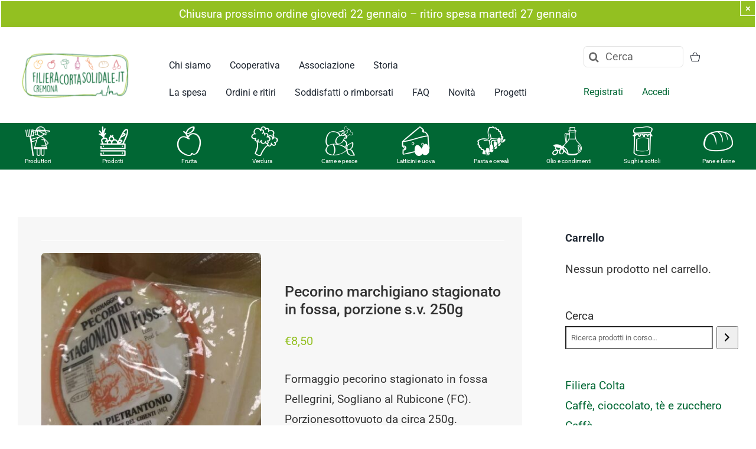

--- FILE ---
content_type: text/html; charset=UTF-8
request_url: https://filieracortacremona.it/prodotto/pecorino-marchigiano-stagionato-in-fossa-porzione-s-v-250g/
body_size: 27552
content:
<!DOCTYPE html>
<html class="avada-html-layout-wide avada-html-header-position-top avada-is-100-percent-template" lang="it-IT" prefix="og: http://ogp.me/ns# fb: http://ogp.me/ns/fb#">
<head>
	<meta http-equiv="X-UA-Compatible" content="IE=edge" />
	<meta http-equiv="Content-Type" content="text/html; charset=utf-8"/>
	<meta name="viewport" content="width=device-width, initial-scale=1" />
	<meta name='robots' content='index, follow, max-image-preview:large, max-snippet:-1, max-video-preview:-1' />

<!-- Google Tag Manager for WordPress by gtm4wp.com -->
<script data-cfasync="false" data-pagespeed-no-defer>
	var gtm4wp_datalayer_name = "dataLayer";
	var dataLayer = dataLayer || [];
	const gtm4wp_use_sku_instead = false;
	const gtm4wp_currency = 'EUR';
	const gtm4wp_product_per_impression = false;
	const gtm4wp_clear_ecommerce = false;
</script>
<!-- End Google Tag Manager for WordPress by gtm4wp.com -->
	<!-- This site is optimized with the Yoast SEO plugin v24.9 - https://yoast.com/wordpress/plugins/seo/ -->
	<title>Pecorino marchigiano stagionato in fossa, porzione s.v. 250g - Filiera Corta Solidale.</title>
	<link rel="canonical" href="https://filieracortacremona.it/prodotto/pecorino-marchigiano-stagionato-in-fossa-porzione-s-v-250g/" />
	<meta property="og:locale" content="it_IT" />
	<meta property="og:type" content="article" />
	<meta property="og:title" content="Pecorino marchigiano stagionato in fossa, porzione s.v. 250g - Filiera Corta Solidale." />
	<meta property="og:description" content="Formaggio pecorino stagionato in fossa Pellegrini, Sogliano al Rubicone (FC).Porzionesottovuoto da circa 250g.Formaggio ottenuto dalla lavorazione del latte di pecora pastorizzato e da una stagionatura di circa 6 mesi. La stagionatura è rafforzata da un ulteriore periodo di 3 mesi in cui la forma viene depositata in fosse di forma ovale, nelle quali avviene una rifermentazione che conferisce al formaggio un aroma molto particolare. Da provare!Ingredienti: latte di pecora pastorizzato, caglio naturale (capretto o vitello), sale.Lavorazione: manuale Trasformazione: propria Caseificazione con latte caldo appena munto Alimentazione: erba Stabulazione: pascoloAdditivi: nessuno Conservanti: nessunoIl Parere dei nostri soci:Il pecorino di fossa è strepitoso, pecorino gourmet direi ... Incredibile!MichelaProdotto da: Caseificio Dipietrantonio, Via Carlo Urbani 1, Belfrote del Chienti (MC)." />
	<meta property="og:url" content="https://filieracortacremona.it/prodotto/pecorino-marchigiano-stagionato-in-fossa-porzione-s-v-250g/" />
	<meta property="og:site_name" content="Filiera Corta Solidale." />
	<meta property="article:modified_time" content="2024-03-18T15:34:21+00:00" />
	<meta property="og:image" content="https://filieracortacremona.it/app/uploads/2017/03/pecorino-fossa.jpg" />
	<meta property="og:image:width" content="512" />
	<meta property="og:image:height" content="512" />
	<meta property="og:image:type" content="image/jpeg" />
	<meta name="twitter:card" content="summary_large_image" />
	<meta name="twitter:label1" content="Tempo di lettura stimato" />
	<meta name="twitter:data1" content="1 minuto" />
	<script type="application/ld+json" class="yoast-schema-graph">{"@context":"https://schema.org","@graph":[{"@type":"WebPage","@id":"https://filieracortacremona.it/prodotto/pecorino-marchigiano-stagionato-in-fossa-porzione-s-v-250g/","url":"https://filieracortacremona.it/prodotto/pecorino-marchigiano-stagionato-in-fossa-porzione-s-v-250g/","name":"Pecorino marchigiano stagionato in fossa, porzione s.v. 250g - Filiera Corta Solidale.","isPartOf":{"@id":"https://filieracortacremona.it/#website"},"primaryImageOfPage":{"@id":"https://filieracortacremona.it/prodotto/pecorino-marchigiano-stagionato-in-fossa-porzione-s-v-250g/#primaryimage"},"image":{"@id":"https://filieracortacremona.it/prodotto/pecorino-marchigiano-stagionato-in-fossa-porzione-s-v-250g/#primaryimage"},"thumbnailUrl":"https://filieracortacremona.it/app/uploads/2017/03/pecorino-fossa.jpg","datePublished":"2017-03-31T13:23:19+00:00","dateModified":"2024-03-18T15:34:21+00:00","breadcrumb":{"@id":"https://filieracortacremona.it/prodotto/pecorino-marchigiano-stagionato-in-fossa-porzione-s-v-250g/#breadcrumb"},"inLanguage":"it-IT","potentialAction":[{"@type":"ReadAction","target":["https://filieracortacremona.it/prodotto/pecorino-marchigiano-stagionato-in-fossa-porzione-s-v-250g/"]}]},{"@type":"ImageObject","inLanguage":"it-IT","@id":"https://filieracortacremona.it/prodotto/pecorino-marchigiano-stagionato-in-fossa-porzione-s-v-250g/#primaryimage","url":"https://filieracortacremona.it/app/uploads/2017/03/pecorino-fossa.jpg","contentUrl":"https://filieracortacremona.it/app/uploads/2017/03/pecorino-fossa.jpg","width":512,"height":512},{"@type":"BreadcrumbList","@id":"https://filieracortacremona.it/prodotto/pecorino-marchigiano-stagionato-in-fossa-porzione-s-v-250g/#breadcrumb","itemListElement":[{"@type":"ListItem","position":1,"name":"Home","item":"https://filieracortacremona.it/"},{"@type":"ListItem","position":2,"name":"Tutti i prodotti","item":"https://filieracortacremona.it/tutti-i-prodotti/"},{"@type":"ListItem","position":3,"name":"Pecorino marchigiano stagionato in fossa, porzione s.v. 250g"}]},{"@type":"WebSite","@id":"https://filieracortacremona.it/#website","url":"https://filieracortacremona.it/","name":"Filiera Corta Solidale.","description":"Solo prodotti naturali, freschi, di stagione, a Cremona.","potentialAction":[{"@type":"SearchAction","target":{"@type":"EntryPoint","urlTemplate":"https://filieracortacremona.it/?s={search_term_string}"},"query-input":{"@type":"PropertyValueSpecification","valueRequired":true,"valueName":"search_term_string"}}],"inLanguage":"it-IT"}]}</script>
	<!-- / Yoast SEO plugin. -->


<link rel="alternate" type="application/rss+xml" title="Filiera Corta Solidale. &raquo; Feed" href="https://filieracortacremona.it/feed/" />
<link rel="alternate" type="application/rss+xml" title="Filiera Corta Solidale. &raquo; Feed dei commenti" href="https://filieracortacremona.it/comments/feed/" />
					<link rel="shortcut icon" href="https://filieracortacremona.it/app/uploads/2021/11/favicon-32x32-1.png" type="image/x-icon" />
		
		
		
									<meta name="description" content="Formaggio pecorino stagionato in fossa Pellegrini, Sogliano al Rubicone (FC).Porzionesottovuoto da circa 250g.Formaggio ottenuto dalla lavorazione del latte di pecora pastorizzato e da una stagionatura di circa 6 mesi. La stagionatura è rafforzata da un ulteriore periodo di 3 mesi in cui la forma viene depositata in fosse di forma ovale, nelle quali avviene una"/>
				
		<meta property="og:locale" content="it_IT"/>
		<meta property="og:type" content="article"/>
		<meta property="og:site_name" content="Filiera Corta Solidale."/>
		<meta property="og:title" content="Pecorino marchigiano stagionato in fossa, porzione s.v. 250g - Filiera Corta Solidale."/>
				<meta property="og:description" content="Formaggio pecorino stagionato in fossa Pellegrini, Sogliano al Rubicone (FC).Porzionesottovuoto da circa 250g.Formaggio ottenuto dalla lavorazione del latte di pecora pastorizzato e da una stagionatura di circa 6 mesi. La stagionatura è rafforzata da un ulteriore periodo di 3 mesi in cui la forma viene depositata in fosse di forma ovale, nelle quali avviene una"/>
				<meta property="og:url" content="https://filieracortacremona.it/prodotto/pecorino-marchigiano-stagionato-in-fossa-porzione-s-v-250g/"/>
													<meta property="article:modified_time" content="2024-03-18T15:34:21+01:00"/>
											<meta property="og:image" content="https://filieracortacremona.it/app/uploads/2017/03/pecorino-fossa.jpg"/>
		<meta property="og:image:width" content="512"/>
		<meta property="og:image:height" content="512"/>
		<meta property="og:image:type" content="image/jpeg"/>
				<link rel='stylesheet' id='flick-css' href='https://filieracortacremona.it/app/plugins/mailchimp/assets/css/flick/flick.css?ver=1.7.0' type='text/css' media='all' />
<link rel='stylesheet' id='mailchimp_sf_main_css-css' href='https://filieracortacremona.it/wp/?mcsf_action=main_css&#038;ver=1.7.0' type='text/css' media='all' />
<link rel='stylesheet' id='photoswipe-css' href='https://filieracortacremona.it/app/plugins/woocommerce/assets/css/photoswipe/photoswipe.min.css?ver=9.1.4' type='text/css' media='all' />
<link rel='stylesheet' id='photoswipe-default-skin-css' href='https://filieracortacremona.it/app/plugins/woocommerce/assets/css/photoswipe/default-skin/default-skin.min.css?ver=9.1.4' type='text/css' media='all' />
<style id='woocommerce-inline-inline-css' type='text/css'>
.woocommerce form .form-row .required { visibility: visible; }
</style>
<link rel='stylesheet' id='fusion-dynamic-css-css' href='https://filieracortacremona.it/app/uploads/fusion-styles/e913e4c3108ec28a9cc0167b32e35f27.min.css?ver=3.11.14' type='text/css' media='all' />
<script type="text/template" id="tmpl-variation-template">
	<div class="woocommerce-variation-description">{{{ data.variation.variation_description }}}</div>
	<div class="woocommerce-variation-price">{{{ data.variation.price_html }}}</div>
	<div class="woocommerce-variation-availability">{{{ data.variation.availability_html }}}</div>
</script>
<script type="text/template" id="tmpl-unavailable-variation-template">
	<p>Questo prodotto non è disponibile. Scegli un&#039;altra combinazione.</p>
</script>
<script type="text/javascript" src="https://filieracortacremona.it/wp/wp-includes/js/jquery/jquery.min.js?ver=3.7.1" id="jquery-core-js"></script>
<script type="text/javascript" src="https://filieracortacremona.it/app/plugins/woocommerce/assets/js/jquery-blockui/jquery.blockUI.min.js?ver=2.7.0-wc.9.1.4" id="jquery-blockui-js" defer="defer" data-wp-strategy="defer"></script>
<script type="text/javascript" id="wc-add-to-cart-js-extra">
/* <![CDATA[ */
var wc_add_to_cart_params = {"ajax_url":"\/wp\/wp-admin\/admin-ajax.php","wc_ajax_url":"\/?wc-ajax=%%endpoint%%","i18n_view_cart":"Visualizza carrello","cart_url":"https:\/\/filieracortacremona.it\/ordine-in-corso\/","is_cart":"","cart_redirect_after_add":"no"};
/* ]]> */
</script>
<script type="text/javascript" src="https://filieracortacremona.it/app/plugins/woocommerce/assets/js/frontend/add-to-cart.min.js?ver=9.1.4" id="wc-add-to-cart-js" defer="defer" data-wp-strategy="defer"></script>
<script type="text/javascript" src="https://filieracortacremona.it/app/plugins/woocommerce/assets/js/photoswipe/photoswipe.min.js?ver=4.1.1-wc.9.1.4" id="photoswipe-js" defer="defer" data-wp-strategy="defer"></script>
<script type="text/javascript" src="https://filieracortacremona.it/app/plugins/woocommerce/assets/js/photoswipe/photoswipe-ui-default.min.js?ver=4.1.1-wc.9.1.4" id="photoswipe-ui-default-js" defer="defer" data-wp-strategy="defer"></script>
<script type="text/javascript" id="wc-single-product-js-extra">
/* <![CDATA[ */
var wc_single_product_params = {"i18n_required_rating_text":"Seleziona una valutazione","review_rating_required":"yes","flexslider":{"rtl":false,"animation":"slide","smoothHeight":true,"directionNav":true,"controlNav":"thumbnails","slideshow":false,"animationSpeed":500,"animationLoop":false,"allowOneSlide":false,"prevText":"<i class=\"awb-icon-angle-left\"><\/i>","nextText":"<i class=\"awb-icon-angle-right\"><\/i>"},"zoom_enabled":"","zoom_options":[],"photoswipe_enabled":"1","photoswipe_options":{"shareEl":false,"closeOnScroll":false,"history":false,"hideAnimationDuration":0,"showAnimationDuration":0},"flexslider_enabled":"1"};
/* ]]> */
</script>
<script type="text/javascript" src="https://filieracortacremona.it/app/plugins/woocommerce/assets/js/frontend/single-product.min.js?ver=9.1.4" id="wc-single-product-js" defer="defer" data-wp-strategy="defer"></script>
<script type="text/javascript" src="https://filieracortacremona.it/app/plugins/woocommerce/assets/js/js-cookie/js.cookie.min.js?ver=2.1.4-wc.9.1.4" id="js-cookie-js" defer="defer" data-wp-strategy="defer"></script>
<script type="text/javascript" id="woocommerce-js-extra">
/* <![CDATA[ */
var woocommerce_params = {"ajax_url":"\/wp\/wp-admin\/admin-ajax.php","wc_ajax_url":"\/?wc-ajax=%%endpoint%%"};
/* ]]> */
</script>
<script type="text/javascript" src="https://filieracortacremona.it/app/plugins/woocommerce/assets/js/frontend/woocommerce.min.js?ver=9.1.4" id="woocommerce-js" defer="defer" data-wp-strategy="defer"></script>
<script type="text/javascript" src="https://filieracortacremona.it/app/plugins/apermo-adminbar/js/keycodes.js?ver=d9e93c88319c9df914c14d9149eb24a7" id="apermo-adminbar-js-keycodes-js"></script>
<script type="text/javascript" src="https://filieracortacremona.it/wp/wp-includes/js/underscore.min.js?ver=1.13.4" id="underscore-js"></script>
<script type="text/javascript" id="wp-util-js-extra">
/* <![CDATA[ */
var _wpUtilSettings = {"ajax":{"url":"\/wp\/wp-admin\/admin-ajax.php"}};
/* ]]> */
</script>
<script type="text/javascript" src="https://filieracortacremona.it/wp/wp-includes/js/wp-util.min.js?ver=d9e93c88319c9df914c14d9149eb24a7" id="wp-util-js"></script>
<script type="text/javascript" id="wc-add-to-cart-variation-js-extra">
/* <![CDATA[ */
var wc_add_to_cart_variation_params = {"wc_ajax_url":"\/?wc-ajax=%%endpoint%%","i18n_no_matching_variations_text":"Nessun prodotto corrisponde alla tua scelta. Prova con un'altra combinazione.","i18n_make_a_selection_text":"Seleziona le opzioni del prodotto prima di aggiungerlo al carrello.","i18n_unavailable_text":"Questo prodotto non \u00e8 disponibile. Scegli un'altra combinazione."};
/* ]]> */
</script>
<script type="text/javascript" src="https://filieracortacremona.it/app/plugins/woocommerce/assets/js/frontend/add-to-cart-variation.min.js?ver=9.1.4" id="wc-add-to-cart-variation-js" defer="defer" data-wp-strategy="defer"></script>
<link rel="https://api.w.org/" href="https://filieracortacremona.it/wp-json/" /><link rel="alternate" title="JSON" type="application/json" href="https://filieracortacremona.it/wp-json/wp/v2/product/55470" /><link rel="EditURI" type="application/rsd+xml" title="RSD" href="https://filieracortacremona.it/wp/xmlrpc.php?rsd" />

<link rel='shortlink' href='https://filieracortacremona.it/?p=55470' />
<link rel="alternate" title="oEmbed (JSON)" type="application/json+oembed" href="https://filieracortacremona.it/wp-json/oembed/1.0/embed?url=https%3A%2F%2Ffilieracortacremona.it%2Fprodotto%2Fpecorino-marchigiano-stagionato-in-fossa-porzione-s-v-250g%2F" />
<link rel="alternate" title="oEmbed (XML)" type="text/xml+oembed" href="https://filieracortacremona.it/wp-json/oembed/1.0/embed?url=https%3A%2F%2Ffilieracortacremona.it%2Fprodotto%2Fpecorino-marchigiano-stagionato-in-fossa-porzione-s-v-250g%2F&#038;format=xml" />
<script type="text/javascript">
	jQuery(function($) {
		$('.date-pick').each(function() {
			var format = $(this).data('format') || 'mm/dd/yyyy';
			format = format.replace(/yyyy/i, 'yy');
			$(this).datepicker({
				autoFocusNextInput: true,
				constrainInput: false,
				changeMonth: true,
				changeYear: true,
				beforeShow: function(input, inst) { $('#ui-datepicker-div').addClass('show'); },
				dateFormat: format.toLowerCase(),
			});
		});
		d = new Date();
		$('.birthdate-pick').each(function() {
			var format = $(this).data('format') || 'mm/dd';
			format = format.replace(/yyyy/i, 'yy');
			$(this).datepicker({
				autoFocusNextInput: true,
				constrainInput: false,
				changeMonth: true,
				changeYear: false,
				minDate: new Date(d.getFullYear(), 1-1, 1),
				maxDate: new Date(d.getFullYear(), 12-1, 31),
				beforeShow: function(input, inst) { $('#ui-datepicker-div').removeClass('show'); },
				dateFormat: format.toLowerCase(),
			});

		});

	});
</script>
<script type="text/javascript">
(function(url){
	if(/(?:Chrome\/26\.0\.1410\.63 Safari\/537\.31|WordfenceTestMonBot)/.test(navigator.userAgent)){ return; }
	var addEvent = function(evt, handler) {
		if (window.addEventListener) {
			document.addEventListener(evt, handler, false);
		} else if (window.attachEvent) {
			document.attachEvent('on' + evt, handler);
		}
	};
	var removeEvent = function(evt, handler) {
		if (window.removeEventListener) {
			document.removeEventListener(evt, handler, false);
		} else if (window.detachEvent) {
			document.detachEvent('on' + evt, handler);
		}
	};
	var evts = 'contextmenu dblclick drag dragend dragenter dragleave dragover dragstart drop keydown keypress keyup mousedown mousemove mouseout mouseover mouseup mousewheel scroll'.split(' ');
	var logHuman = function() {
		if (window.wfLogHumanRan) { return; }
		window.wfLogHumanRan = true;
		var wfscr = document.createElement('script');
		wfscr.type = 'text/javascript';
		wfscr.async = true;
		wfscr.src = url + '&r=' + Math.random();
		(document.getElementsByTagName('head')[0]||document.getElementsByTagName('body')[0]).appendChild(wfscr);
		for (var i = 0; i < evts.length; i++) {
			removeEvent(evts[i], logHuman);
		}
	};
	for (var i = 0; i < evts.length; i++) {
		addEvent(evts[i], logHuman);
	}
})('//filieracortacremona.it/?wordfence_lh=1&hid=1E1A27A9929839597EF294EBF27BB82D');
</script>
<!-- Google Tag Manager for WordPress by gtm4wp.com -->
<!-- GTM Container placement set to footer -->
<script data-cfasync="false" data-pagespeed-no-defer>
	var dataLayer_content = {"pagePostType":"product","pagePostType2":"single-product","pagePostAuthor":"admin","productRatingCounts":[],"productAverageRating":0,"productReviewCount":0,"productType":"simple","productIsVariable":0};
	dataLayer.push( dataLayer_content );
</script>
<script data-cfasync="false">
(function(w,d,s,l,i){w[l]=w[l]||[];w[l].push({'gtm.start':
new Date().getTime(),event:'gtm.js'});var f=d.getElementsByTagName(s)[0],
j=d.createElement(s),dl=l!='dataLayer'?'&l='+l:'';j.async=true;j.src=
'//www.googletagmanager.com/gtm.js?id='+i+dl;f.parentNode.insertBefore(j,f);
})(window,document,'script','dataLayer','GTM-MSXZJNQ');
</script>
<!-- End Google Tag Manager for WordPress by gtm4wp.com --><style type="text/css" id="css-fb-visibility">@media screen and (max-width: 1253px){.fusion-no-small-visibility{display:none !important;}body .sm-text-align-center{text-align:center !important;}body .sm-text-align-left{text-align:left !important;}body .sm-text-align-right{text-align:right !important;}body .sm-flex-align-center{justify-content:center !important;}body .sm-flex-align-flex-start{justify-content:flex-start !important;}body .sm-flex-align-flex-end{justify-content:flex-end !important;}body .sm-mx-auto{margin-left:auto !important;margin-right:auto !important;}body .sm-ml-auto{margin-left:auto !important;}body .sm-mr-auto{margin-right:auto !important;}body .fusion-absolute-position-small{position:absolute;top:auto;width:100%;}.awb-sticky.awb-sticky-small{ position: sticky; top: var(--awb-sticky-offset,0); }}@media screen and (min-width: 1254px) and (max-width: 1253px){.fusion-no-medium-visibility{display:none !important;}body .md-text-align-center{text-align:center !important;}body .md-text-align-left{text-align:left !important;}body .md-text-align-right{text-align:right !important;}body .md-flex-align-center{justify-content:center !important;}body .md-flex-align-flex-start{justify-content:flex-start !important;}body .md-flex-align-flex-end{justify-content:flex-end !important;}body .md-mx-auto{margin-left:auto !important;margin-right:auto !important;}body .md-ml-auto{margin-left:auto !important;}body .md-mr-auto{margin-right:auto !important;}body .fusion-absolute-position-medium{position:absolute;top:auto;width:100%;}.awb-sticky.awb-sticky-medium{ position: sticky; top: var(--awb-sticky-offset,0); }}@media screen and (min-width: 1254px){.fusion-no-large-visibility{display:none !important;}body .lg-text-align-center{text-align:center !important;}body .lg-text-align-left{text-align:left !important;}body .lg-text-align-right{text-align:right !important;}body .lg-flex-align-center{justify-content:center !important;}body .lg-flex-align-flex-start{justify-content:flex-start !important;}body .lg-flex-align-flex-end{justify-content:flex-end !important;}body .lg-mx-auto{margin-left:auto !important;margin-right:auto !important;}body .lg-ml-auto{margin-left:auto !important;}body .lg-mr-auto{margin-right:auto !important;}body .fusion-absolute-position-large{position:absolute;top:auto;width:100%;}.awb-sticky.awb-sticky-large{ position: sticky; top: var(--awb-sticky-offset,0); }}</style>	<noscript><style>.woocommerce-product-gallery{ opacity: 1 !important; }</style></noscript>
	<style id='wp-fonts-local' type='text/css'>
@font-face{font-family:Inter;font-style:normal;font-weight:300 900;font-display:fallback;src:url('https://filieracortacremona.it/app/plugins/woocommerce/assets/fonts/Inter-VariableFont_slnt,wght.woff2') format('woff2');font-stretch:normal;}
@font-face{font-family:Cardo;font-style:normal;font-weight:400;font-display:fallback;src:url('https://filieracortacremona.it/app/plugins/woocommerce/assets/fonts/cardo_normal_400.woff2') format('woff2');}
</style>
		<script type="text/javascript">
			var doc = document.documentElement;
			doc.setAttribute( 'data-useragent', navigator.userAgent );
		</script>
		
	</head>

<body class="product-template-default single single-product postid-55470 theme-avada-theme woocommerce woocommerce-page woocommerce-no-js has-sidebar fusion-image-hovers fusion-pagination-sizing fusion-button_type-flat fusion-button_span-no fusion-button_gradient-linear avada-image-rollover-circle-no avada-image-rollover-yes avada-image-rollover-direction-fade fusion-body ltr fusion-sticky-header no-tablet-sticky-header no-mobile-sticky-header no-mobile-slidingbar no-mobile-totop fusion-disable-outline fusion-sub-menu-fade mobile-logo-pos-left layout-wide-mode avada-has-boxed-modal-shadow- layout-scroll-offset-full avada-has-zero-margin-offset-top fusion-top-header menu-text-align-center fusion-woo-product-design-classic fusion-woo-shop-page-columns-4 fusion-woo-related-columns-4 fusion-woo-archive-page-columns-4 fusion-woocommerce-equal-heights avada-has-woo-gallery-disabled woo-sale-badge-circle woo-outofstock-badge-top_bar mobile-menu-design-classic fusion-show-pagination-text fusion-header-layout-v1 avada-responsive avada-footer-fx-none avada-menu-highlight-style-bar fusion-search-form-clean fusion-main-menu-search-overlay fusion-avatar-circle avada-dropdown-styles avada-blog-layout-grid avada-blog-archive-layout-grid avada-header-shadow-no avada-menu-icon-position-left avada-has-megamenu-shadow avada-has-mobile-menu-search avada-has-main-nav-search-icon avada-has-breadcrumb-mobile-hidden avada-has-titlebar-hide avada-header-border-color-full-transparent avada-has-pagination-width_height avada-flyout-menu-direction-fade avada-ec-views-v1" data-awb-post-id="55470">
		<a class="skip-link screen-reader-text" href="#content">Salta al contenuto</a>

	<div id="boxed-wrapper">
		
		<div id="wrapper" class="fusion-wrapper">
			<div id="home" style="position:relative;top:-1px;"></div>
												<div class="fusion-tb-header"><div class="fusion-fullwidth fullwidth-box fusion-builder-row-1 fusion-flex-container hundred-percent-fullwidth non-hundred-percent-height-scrolling" style="--awb-border-radius-top-left:0px;--awb-border-radius-top-right:0px;--awb-border-radius-bottom-right:0px;--awb-border-radius-bottom-left:0px;--awb-padding-right:0px;--awb-padding-left:0px;--awb-background-color:#ffffff;--awb-flex-wrap:wrap;" ><div class="fusion-builder-row fusion-row fusion-flex-align-items-flex-start fusion-flex-content-wrap" style="width:105% !important;max-width:105% !important;margin-left: calc(-5% / 2 );margin-right: calc(-5% / 2 );"><div class="fusion-layout-column fusion_builder_column fusion-builder-column-0 fusion_builder_column_1_1 1_1 fusion-flex-column" style="--awb-bg-color:#ffffff;--awb-bg-color-hover:#ffffff;--awb-bg-size:cover;--awb-width-large:100%;--awb-margin-top-large:0px;--awb-spacing-right-large:2.375%;--awb-margin-bottom-large:0px;--awb-spacing-left-large:2.375%;--awb-width-medium:100%;--awb-order-medium:0;--awb-spacing-right-medium:2.375%;--awb-spacing-left-medium:2.375%;--awb-width-small:100%;--awb-order-small:0;--awb-spacing-right-small:2.375%;--awb-spacing-left-small:2.375%;"><div class="fusion-column-wrapper fusion-column-has-shadow fusion-flex-justify-content-flex-start fusion-content-layout-column"><div class="fusion-alert alert custom alert-custom fusion-alert-center fusion-no-small-visibility awb-alert-native-link-color alert-dismissable awb-alert-close-boxed" style="--awb-background-color:#93c021;--awb-accent-color:#ffffff;--awb-border-size:2px;--awb-border-top-left-radius:0px;--awb-border-top-right-radius:0px;--awb-border-bottom-left-radius:0px;--awb-border-bottom-right-radius:0px;--awb-margin-top:0px;--awb-margin-right:0px;--awb-margin-bottom:0px;--awb-margin-left:0px;" role="alert"><div class="fusion-alert-content-wrapper"><span class="fusion-alert-content">Chiusura prossimo ordine giovedì 22 gennaio &#8211; ritiro spesa martedì 27 gennaio</span></div><button style="color:#ffffff;border-color:#ffffff;" type="button" class="close toggle-alert" data-dismiss="alert" aria-label="Close">&times;</button></div></div></div></div></div><div class="fusion-fullwidth fullwidth-box fusion-builder-row-2 fusion-flex-container main-menu nonhundred-percent-fullwidth non-hundred-percent-height-scrolling fusion-sticky-container fusion-custom-z-index" style="--awb-border-radius-top-left:0px;--awb-border-radius-top-right:0px;--awb-border-radius-bottom-right:0px;--awb-border-radius-bottom-left:0px;--awb-z-index:999;--awb-padding-top:0px;--awb-padding-bottom:0px;--awb-padding-top-small:20px;--awb-padding-bottom-small:20px;--awb-margin-top:0em;--awb-margin-bottom:0px;--awb-background-color:#ffffff;--awb-background-image:linear-gradient(180deg, #ffffff 0%,#ffffff 100%);--awb-flex-wrap:wrap;--awb-box-shadow:0px 5px 20px 0px rgba(91,45,0,0.06);" data-transition-offset="0" data-scroll-offset="0" data-sticky-medium-visibility="1" data-sticky-large-visibility="1" ><div class="fusion-builder-row fusion-row fusion-flex-align-items-center fusion-flex-content-wrap" style="max-width:1327.2px;margin-left: calc(-5% / 2 );margin-right: calc(-5% / 2 );"><div class="fusion-layout-column fusion_builder_column fusion-builder-column-1 fusion_builder_column_1_5 1_5 fusion-flex-column" style="--awb-bg-color:#ffffff;--awb-bg-color-hover:#ffffff;--awb-bg-size:cover;--awb-width-large:20%;--awb-margin-top-large:0px;--awb-spacing-right-large:11.875%;--awb-margin-bottom-large:0px;--awb-spacing-left-large:11.875%;--awb-width-medium:33.333333333333%;--awb-order-medium:0;--awb-spacing-right-medium:7.125%;--awb-spacing-left-medium:7.125%;--awb-width-small:80%;--awb-order-small:0;--awb-spacing-right-small:2.96875%;--awb-spacing-left-small:2.96875%;"><div class="fusion-column-wrapper fusion-column-has-shadow fusion-flex-justify-content-center fusion-content-layout-column"><div class="fusion-image-element sm-text-align-left" style="--awb-caption-title-font-family:var(--h2_typography-font-family);--awb-caption-title-font-weight:var(--h2_typography-font-weight);--awb-caption-title-font-style:var(--h2_typography-font-style);--awb-caption-title-size:var(--h2_typography-font-size);--awb-caption-title-transform:var(--h2_typography-text-transform);--awb-caption-title-line-height:var(--h2_typography-line-height);--awb-caption-title-letter-spacing:var(--h2_typography-letter-spacing);"><span class=" fusion-imageframe imageframe-none imageframe-1 hover-type-none"><a class="fusion-no-lightbox" href="https://filieracortacremona.it/" target="_self" aria-label="logo FCS_RGB"><img decoding="async" width="300" height="155" src="https://filieracortacremona.it/app/uploads/2017/03/logo-FCS_RGB.png" data-orig-src="https://filieracortacremona.it/app/uploads/2017/03/logo-FCS_RGB-300x155.png" alt class="lazyload img-responsive wp-image-69530" srcset="data:image/svg+xml,%3Csvg%20xmlns%3D%27http%3A%2F%2Fwww.w3.org%2F2000%2Fsvg%27%20width%3D%271465%27%20height%3D%27756%27%20viewBox%3D%270%200%201465%20756%27%3E%3Crect%20width%3D%271465%27%20height%3D%27756%27%20fill-opacity%3D%220%22%2F%3E%3C%2Fsvg%3E" data-srcset="https://filieracortacremona.it/app/uploads/2017/03/logo-FCS_RGB-200x103.png 200w, https://filieracortacremona.it/app/uploads/2017/03/logo-FCS_RGB-400x206.png 400w, https://filieracortacremona.it/app/uploads/2017/03/logo-FCS_RGB-600x310.png 600w, https://filieracortacremona.it/app/uploads/2017/03/logo-FCS_RGB-800x413.png 800w, https://filieracortacremona.it/app/uploads/2017/03/logo-FCS_RGB-1200x619.png 1200w, https://filieracortacremona.it/app/uploads/2017/03/logo-FCS_RGB.png 1465w" data-sizes="auto" data-orig-sizes="(max-width: 1253px) 100vw, (max-width: 1253px) 100vw, 200px" /></a></span></div></div></div><div class="fusion-layout-column fusion_builder_column fusion-builder-column-2 fusion-flex-column" style="--awb-bg-color:#ffffff;--awb-bg-color-hover:#ffffff;--awb-bg-size:cover;--awb-width-large:57.14%;--awb-margin-top-large:1%;--awb-spacing-right-large:4.1564578228911%;--awb-margin-bottom-large:1em;--awb-spacing-left-large:4.1564578228911%;--awb-width-medium:50%;--awb-order-medium:0;--awb-spacing-right-medium:4.75%;--awb-spacing-left-medium:4.75%;--awb-width-small:20%;--awb-order-small:1;--awb-spacing-right-small:11.875%;--awb-spacing-left-small:11.875%;"><div class="fusion-column-wrapper fusion-column-has-shadow fusion-flex-justify-content-center fusion-content-layout-column"><nav class="awb-menu awb-menu_row awb-menu_em-hover mobile-mode-collapse-to-button awb-menu_icons-left awb-menu_dc-yes mobile-trigger-fullwidth-off awb-menu_mobile-toggle awb-menu_indent-left mobile-size-full-absolute loading mega-menu-loading awb-menu_desktop awb-menu_dropdown awb-menu_expand-right awb-menu_transition-fade fusion-no-small-visibility" style="--awb-text-transform:none;--awb-gap:2em;--awb-align-items:flex-end;--awb-submenu-text-transform:none;--awb-main-justify-content:flex-start;--awb-mobile-trigger-color:#000000;--awb-mobile-justify:flex-start;--awb-mobile-caret-left:auto;--awb-mobile-caret-right:0;--awb-fusion-font-family-typography:&quot;Roboto&quot;;--awb-fusion-font-style-typography:normal;--awb-fusion-font-weight-typography:400;--awb-fusion-font-family-submenu-typography:inherit;--awb-fusion-font-style-submenu-typography:normal;--awb-fusion-font-weight-submenu-typography:400;--awb-fusion-font-family-mobile-typography:inherit;--awb-fusion-font-style-mobile-typography:normal;--awb-fusion-font-weight-mobile-typography:400;" aria-label="2020 primo" data-breakpoint="1253" data-count="0" data-transition-type="fade" data-transition-time="300" data-expand="right"><button type="button" class="awb-menu__m-toggle awb-menu__m-toggle_no-text" aria-expanded="false" aria-controls="menu-2020-primo"><span class="awb-menu__m-toggle-inner"><span class="collapsed-nav-text"><span class="screen-reader-text">Toggle Navigation</span></span><span class="awb-menu__m-collapse-icon awb-menu__m-collapse-icon_no-text"><span class="awb-menu__m-collapse-icon-open awb-menu__m-collapse-icon-open_no-text nutritionist-menu"></span><span class="awb-menu__m-collapse-icon-close awb-menu__m-collapse-icon-close_no-text nutritionist-menu"></span></span></span></button><ul id="menu-2020-primo" class="fusion-menu awb-menu__main-ul awb-menu__main-ul_row"><li  id="menu-item-101542"  class="menu-item menu-item-type-post_type menu-item-object-page menu-item-101542 awb-menu__li awb-menu__main-li awb-menu__main-li_regular"  data-item-id="101542"><span class="awb-menu__main-background-default awb-menu__main-background-default_fade"></span><span class="awb-menu__main-background-active awb-menu__main-background-active_fade"></span><a  href="https://filieracortacremona.it/chi-siamo/" class="awb-menu__main-a awb-menu__main-a_regular"><span class="menu-text">Chi siamo</span></a></li><li  id="menu-item-101543"  class="menu-item menu-item-type-post_type menu-item-object-page menu-item-101543 awb-menu__li awb-menu__main-li awb-menu__main-li_regular"  data-item-id="101543"><span class="awb-menu__main-background-default awb-menu__main-background-default_fade"></span><span class="awb-menu__main-background-active awb-menu__main-background-active_fade"></span><a  href="https://filieracortacremona.it/la-cooperativa-inserimenti-lavorativi-per-una-piccola-distribuzione-organizzata/" class="awb-menu__main-a awb-menu__main-a_regular"><span class="menu-text">Cooperativa</span></a></li><li  id="menu-item-101544"  class="menu-item menu-item-type-post_type menu-item-object-page menu-item-101544 awb-menu__li awb-menu__main-li awb-menu__main-li_regular"  data-item-id="101544"><span class="awb-menu__main-background-default awb-menu__main-background-default_fade"></span><span class="awb-menu__main-background-active awb-menu__main-background-active_fade"></span><a  href="https://filieracortacremona.it/lassociazione-una-comunita-solidale-in-movimento/" class="awb-menu__main-a awb-menu__main-a_regular"><span class="menu-text">Associazione</span></a></li><li  id="menu-item-101545"  class="menu-item menu-item-type-post_type menu-item-object-page menu-item-101545 awb-menu__li awb-menu__main-li awb-menu__main-li_regular"  data-item-id="101545"><span class="awb-menu__main-background-default awb-menu__main-background-default_fade"></span><span class="awb-menu__main-background-active awb-menu__main-background-active_fade"></span><a  href="https://filieracortacremona.it/la-nostra-storia-dal-fienile-di-una-cascina-al-sogno-di-una-cittadella-delleconomia-solidale/" class="awb-menu__main-a awb-menu__main-a_regular"><span class="menu-text">Storia</span></a></li></ul></nav><nav class="awb-menu awb-menu_row awb-menu_em-hover mobile-mode-collapse-to-button awb-menu_icons-left awb-menu_dc-yes mobile-trigger-fullwidth-off awb-menu_mobile-toggle awb-menu_indent-left mobile-size-full-absolute loading mega-menu-loading awb-menu_desktop awb-menu_dropdown awb-menu_expand-right awb-menu_transition-fade fusion-no-small-visibility" style="--awb-text-transform:none;--awb-gap:2em;--awb-align-items:center;--awb-submenu-text-transform:none;--awb-main-justify-content:flex-start;--awb-mobile-justify:flex-start;--awb-mobile-caret-left:auto;--awb-mobile-caret-right:0;--awb-fusion-font-family-typography:&quot;Roboto&quot;;--awb-fusion-font-style-typography:normal;--awb-fusion-font-weight-typography:400;--awb-fusion-font-family-submenu-typography:inherit;--awb-fusion-font-style-submenu-typography:normal;--awb-fusion-font-weight-submenu-typography:400;--awb-fusion-font-family-mobile-typography:inherit;--awb-fusion-font-style-mobile-typography:normal;--awb-fusion-font-weight-mobile-typography:400;" aria-label="2020 secondo" data-breakpoint="1253" data-count="1" data-transition-type="fade" data-transition-time="300" data-expand="right"><button type="button" class="awb-menu__m-toggle awb-menu__m-toggle_no-text" aria-expanded="false" aria-controls="menu-2020-secondo"><span class="awb-menu__m-toggle-inner"><span class="collapsed-nav-text"><span class="screen-reader-text">Toggle Navigation</span></span><span class="awb-menu__m-collapse-icon awb-menu__m-collapse-icon_no-text"><span class="awb-menu__m-collapse-icon-open awb-menu__m-collapse-icon-open_no-text fa-bars fas"></span><span class="awb-menu__m-collapse-icon-close awb-menu__m-collapse-icon-close_no-text nutritionist-menu"></span></span></span></button><ul id="menu-2020-secondo" class="fusion-menu awb-menu__main-ul awb-menu__main-ul_row"><li  id="menu-item-101546"  class="menu-item menu-item-type-post_type menu-item-object-page menu-item-101546 awb-menu__li awb-menu__main-li awb-menu__main-li_regular"  data-item-id="101546"><span class="awb-menu__main-background-default awb-menu__main-background-default_fade"></span><span class="awb-menu__main-background-active awb-menu__main-background-active_fade"></span><a  href="https://filieracortacremona.it/la-tua-spesa-settimanale-a-base-di-prodotti-freschi-e-di-stagione-buona-locale-e-solidale/" class="awb-menu__main-a awb-menu__main-a_regular"><span class="menu-text">La spesa</span></a></li><li  id="menu-item-101547"  class="menu-item menu-item-type-post_type menu-item-object-page menu-item-101547 awb-menu__li awb-menu__main-li awb-menu__main-li_regular"  data-item-id="101547"><span class="awb-menu__main-background-default awb-menu__main-background-default_fade"></span><span class="awb-menu__main-background-active awb-menu__main-background-active_fade"></span><a  href="https://filieracortacremona.it/calendario-ordini-ritiri/" class="awb-menu__main-a awb-menu__main-a_regular"><span class="menu-text">Ordini e ritiri</span></a></li><li  id="menu-item-101549"  class="menu-item menu-item-type-post_type menu-item-object-page menu-item-101549 awb-menu__li awb-menu__main-li awb-menu__main-li_regular"  data-item-id="101549"><span class="awb-menu__main-background-default awb-menu__main-background-default_fade"></span><span class="awb-menu__main-background-active awb-menu__main-background-active_fade"></span><a  href="https://filieracortacremona.it/garanzia-soddisfatti-o-rimborsati/" class="awb-menu__main-a awb-menu__main-a_regular"><span class="menu-text">Soddisfatti o rimborsati</span></a></li><li  id="menu-item-101548"  class="menu-item menu-item-type-post_type menu-item-object-page menu-item-101548 awb-menu__li awb-menu__main-li awb-menu__main-li_regular"  data-item-id="101548"><span class="awb-menu__main-background-default awb-menu__main-background-default_fade"></span><span class="awb-menu__main-background-active awb-menu__main-background-active_fade"></span><a  href="https://filieracortacremona.it/domande-frequenti/" class="awb-menu__main-a awb-menu__main-a_regular"><span class="menu-text">FAQ</span></a></li><li  id="menu-item-101550"  class="menu-item menu-item-type-post_type menu-item-object-page menu-item-101550 awb-menu__li awb-menu__main-li awb-menu__main-li_regular"  data-item-id="101550"><span class="awb-menu__main-background-default awb-menu__main-background-default_fade"></span><span class="awb-menu__main-background-active awb-menu__main-background-active_fade"></span><a  href="https://filieracortacremona.it/tutte-le-novita-riguardo-a-progetti-eventi-e-prodotti/" class="awb-menu__main-a awb-menu__main-a_regular"><span class="menu-text">Novità</span></a></li><li  id="menu-item-101551"  class="menu-item menu-item-type-post_type menu-item-object-page menu-item-101551 awb-menu__li awb-menu__main-li awb-menu__main-li_regular"  data-item-id="101551"><span class="awb-menu__main-background-default awb-menu__main-background-default_fade"></span><span class="awb-menu__main-background-active awb-menu__main-background-active_fade"></span><a  href="https://filieracortacremona.it/progetti/" class="awb-menu__main-a awb-menu__main-a_regular"><span class="menu-text">Progetti</span></a></li></ul></nav><nav class="awb-menu awb-menu_row awb-menu_em-click mobile-mode-collapse-to-button awb-menu_icons-left awb-menu_dc-yes mobile-trigger-fullwidth-off awb-menu_mobile-toggle awb-menu_indent-left mobile-size-full-absolute loading mega-menu-loading awb-menu_desktop awb-menu_flyout awb-menu_flyout__left fusion-no-medium-visibility fusion-no-large-visibility" style="--awb-text-transform:none;--awb-submenu-text-transform:none;--awb-main-justify-content:flex-start;--awb-mobile-bg:#016734;--awb-mobile-color:#ffffff;--awb-mobile-nav-items-height:55;--awb-mobile-justify:flex-start;--awb-mobile-caret-left:auto;--awb-mobile-caret-right:0;--awb-fusion-font-family-typography:inherit;--awb-fusion-font-style-typography:normal;--awb-fusion-font-weight-typography:400;--awb-fusion-font-family-submenu-typography:inherit;--awb-fusion-font-style-submenu-typography:normal;--awb-fusion-font-weight-submenu-typography:400;--awb-fusion-font-family-mobile-typography:inherit;--awb-fusion-font-style-mobile-typography:normal;--awb-fusion-font-weight-mobile-typography:400;" aria-label="menu-mob" data-breakpoint="1253" data-count="2" data-transition-type="fade" data-transition-time="300"><button type="button" class="awb-menu__m-toggle awb-menu__m-toggle_no-text" aria-expanded="false" aria-controls="menu-menu-mob"><span class="awb-menu__m-toggle-inner"><span class="collapsed-nav-text"><span class="screen-reader-text">Toggle Navigation</span></span><span class="awb-menu__m-collapse-icon awb-menu__m-collapse-icon_no-text"><span class="awb-menu__m-collapse-icon-open awb-menu__m-collapse-icon-open_no-text nutritionist-menu"></span><span class="awb-menu__m-collapse-icon-close awb-menu__m-collapse-icon-close_no-text nutritionist-menu"></span></span></span></button><button type="button" class="awb-menu__flyout-close" onClick="fusionNavCloseFlyoutSub(this);"></button><ul id="menu-menu-mob" class="fusion-menu awb-menu__main-ul awb-menu__main-ul_row"><li  id="menu-item-101558"  class="menu-item menu-item-type-post_type menu-item-object-page menu-item-has-children current_page_parent menu-item-101558 awb-menu__li awb-menu__main-li awb-menu__main-li_regular"  data-item-id="101558"><span class="awb-menu__main-background-default awb-menu__main-background-default_fade"></span><span class="awb-menu__main-background-active awb-menu__main-background-active_fade"></span><a  href="https://filieracortacremona.it/tutti-i-prodotti/" class="awb-menu__main-a awb-menu__main-a_regular"><span class="menu-text">Tutti i prodotti</span></a><button type="button" aria-label="Open submenu of Tutti i prodotti" aria-expanded="false" class="awb-menu__open-nav-submenu_mobile awb-menu__open-nav-submenu_click awb-menu__open-nav-submenu_main awb-menu__open-nav-submenu_needs-spacing"></button><ul class="awb-menu__sub-ul awb-menu__sub-ul_main"><li  id="menu-item-101559"  class="menu-item menu-item-type-custom menu-item-object-custom menu-item-101559 awb-menu__li awb-menu__sub-li" ><a  href="/categoria-prodotto/frutta/" class="awb-menu__sub-a"><span>Frutta</span></a></li><li  id="menu-item-101569"  class="menu-item menu-item-type-custom menu-item-object-custom menu-item-101569 awb-menu__li awb-menu__sub-li" ><a  href="/categoria-prodotto/verdura/" class="awb-menu__sub-a"><span>Verdura</span></a></li><li  id="menu-item-101562"  class="menu-item menu-item-type-custom menu-item-object-custom menu-item-101562 awb-menu__li awb-menu__sub-li" ><a  href="/categoria-prodotto/carne-e-pesce/" class="awb-menu__sub-a"><span>Carne e pesce</span></a></li><li  id="menu-item-101568"  class="menu-item menu-item-type-custom menu-item-object-custom menu-item-101568 awb-menu__li awb-menu__sub-li" ><a  href="/categoria-prodotto/burro-uova-e-latticini/" class="awb-menu__sub-a"><span>Formaggi, latticini e uova</span></a></li><li  id="menu-item-101575"  class="menu-item menu-item-type-custom menu-item-object-custom menu-item-101575 awb-menu__li awb-menu__sub-li" ><a  href="/categoria-prodotto/pasta-riso-e-altri-cereali/" class="awb-menu__sub-a"><span>Pasta, riso e cereali</span></a></li><li  id="menu-item-101571"  class="menu-item menu-item-type-custom menu-item-object-custom menu-item-101571 awb-menu__li awb-menu__sub-li" ><a  href="/categoria-prodotto/olio-spezie-condimenti/" class="awb-menu__sub-a"><span>Olio e condimenti</span></a></li><li  id="menu-item-101573"  class="menu-item menu-item-type-custom menu-item-object-custom menu-item-101573 awb-menu__li awb-menu__sub-li" ><a  href="/categoria-prodotto/sughi-pesti-e-sottoli/" class="awb-menu__sub-a"><span>Sughi e sottoli</span></a></li><li  id="menu-item-101563"  class="menu-item menu-item-type-custom menu-item-object-custom menu-item-101563 awb-menu__li awb-menu__sub-li" ><a  href="/categoria-prodotto/farine-e-prodotti-da-forno/" class="awb-menu__sub-a"><span>Pane e prodotti da forno</span></a></li><li  id="menu-item-101561"  class="menu-item menu-item-type-custom menu-item-object-custom menu-item-101561 awb-menu__li awb-menu__sub-li" ><a  href="/categoria-prodotto/caffe-te-zucchero/" class="awb-menu__sub-a"><span>Caffe, te e zucchero</span></a></li><li  id="menu-item-101564"  class="menu-item menu-item-type-custom menu-item-object-custom menu-item-101564 awb-menu__li awb-menu__sub-li" ><a  href="/categoria-prodotto/composte-confetture-e-creme/" class="awb-menu__sub-a"><span>Composte confetture e creme</span></a></li><li  id="menu-item-101567"  class="menu-item menu-item-type-custom menu-item-object-custom menu-item-101567 awb-menu__li awb-menu__sub-li" ><a  href="/categoria-prodotto/miele-e-prodotti-alveare/" class="awb-menu__sub-a"><span>Miele e prodotti alveare</span></a></li><li  id="menu-item-101570"  class="menu-item menu-item-type-custom menu-item-object-custom menu-item-101570 awb-menu__li awb-menu__sub-li" ><a  href="/categoria-prodotto/legumi/" class="awb-menu__sub-a"><span>Legumi</span></a></li><li  id="menu-item-101572"  class="menu-item menu-item-type-custom menu-item-object-custom menu-item-101572 awb-menu__li awb-menu__sub-li" ><a  href="/categoria-prodotto/vini-birre-succhi/" class="awb-menu__sub-a"><span>Vini, birre e succhi</span></a></li><li  id="menu-item-101574"  class="menu-item menu-item-type-custom menu-item-object-custom menu-item-101574 awb-menu__li awb-menu__sub-li" ><a  href="/categoria-prodotto/piatti-pronti/" class="awb-menu__sub-a"><span>Piatti pronti</span></a></li><li  id="menu-item-101566"  class="menu-item menu-item-type-custom menu-item-object-custom menu-item-101566 awb-menu__li awb-menu__sub-li" ><a  href="/categoria-prodotto/cosmetici-igiene/" class="awb-menu__sub-a"><span>Cosmetici igiene</span></a></li><li  id="menu-item-101565"  class="menu-item menu-item-type-custom menu-item-object-custom menu-item-101565 awb-menu__li awb-menu__sub-li" ><a  href="/categoria-prodotto/detersivi-e-prodotti-casa/" class="awb-menu__sub-a"><span>Detersivi e prodotti casa</span></a></li><li  id="menu-item-101560"  class="menu-item menu-item-type-custom menu-item-object-custom menu-item-101560 awb-menu__li awb-menu__sub-li" ><a  href="/categoria-prodotto/filiera-colta/" class="awb-menu__sub-a"><span>Filiera colta</span></a></li></ul></li><li  id="menu-item-101579"  class="menu-item menu-item-type-post_type menu-item-object-page menu-item-101579 awb-menu__li awb-menu__main-li awb-menu__main-li_regular"  data-item-id="101579"><span class="awb-menu__main-background-default awb-menu__main-background-default_fade"></span><span class="awb-menu__main-background-active awb-menu__main-background-active_fade"></span><a  href="https://filieracortacremona.it/profilo/" class="awb-menu__main-a awb-menu__main-a_regular"><span class="menu-text">Accedi</span></a></li><li  id="menu-item-101581"  class="menu-item menu-item-type-post_type menu-item-object-page menu-item-101581 awb-menu__li awb-menu__main-li awb-menu__main-li_regular"  data-item-id="101581"><span class="awb-menu__main-background-default awb-menu__main-background-default_fade"></span><span class="awb-menu__main-background-active awb-menu__main-background-active_fade"></span><a  href="https://filieracortacremona.it/iscriviti/" class="awb-menu__main-a awb-menu__main-a_regular"><span class="menu-text">Registrati</span></a></li><li  id="menu-item-101555"  class="menu-item menu-item-type-post_type menu-item-object-page menu-item-101555 awb-menu__li awb-menu__main-li awb-menu__main-li_regular"  data-item-id="101555"><span class="awb-menu__main-background-default awb-menu__main-background-default_fade"></span><span class="awb-menu__main-background-active awb-menu__main-background-active_fade"></span><a  href="https://filieracortacremona.it/chi-siamo/" class="awb-menu__main-a awb-menu__main-a_regular"><span class="menu-text">Chi siamo</span></a></li><li  id="menu-item-101576"  class="menu-item menu-item-type-post_type menu-item-object-page menu-item-101576 awb-menu__li awb-menu__main-li awb-menu__main-li_regular"  data-item-id="101576"><span class="awb-menu__main-background-default awb-menu__main-background-default_fade"></span><span class="awb-menu__main-background-active awb-menu__main-background-active_fade"></span><a  href="https://filieracortacremona.it/calendario-ordini-ritiri/" class="awb-menu__main-a awb-menu__main-a_regular"><span class="menu-text">Ordini e ritiri</span></a></li><li  id="menu-item-101582"  class="menu-item menu-item-type-post_type menu-item-object-page menu-item-101582 awb-menu__li awb-menu__main-li awb-menu__main-li_regular"  data-item-id="101582"><span class="awb-menu__main-background-default awb-menu__main-background-default_fade"></span><span class="awb-menu__main-background-active awb-menu__main-background-active_fade"></span><a  href="https://filieracortacremona.it/tutte-le-novita-riguardo-a-progetti-eventi-e-prodotti/" class="awb-menu__main-a awb-menu__main-a_regular"><span class="menu-text">Novità</span></a></li><li  id="menu-item-101580"  class="menu-item menu-item-type-post_type menu-item-object-page menu-item-101580 awb-menu__li awb-menu__main-li awb-menu__main-li_regular"  data-item-id="101580"><span class="awb-menu__main-background-default awb-menu__main-background-default_fade"></span><span class="awb-menu__main-background-active awb-menu__main-background-active_fade"></span><a  href="https://filieracortacremona.it/progetti/" class="awb-menu__main-a awb-menu__main-a_regular"><span class="menu-text">Progetti</span></a></li><li  id="menu-item-101578"  class="menu-item menu-item-type-post_type menu-item-object-page menu-item-101578 awb-menu__li awb-menu__main-li awb-menu__main-li_regular"  data-item-id="101578"><span class="awb-menu__main-background-default awb-menu__main-background-default_fade"></span><span class="awb-menu__main-background-active awb-menu__main-background-active_fade"></span><a  href="https://filieracortacremona.it/le-nostre-aziende/" class="awb-menu__main-a awb-menu__main-a_regular"><span class="menu-text">I produttori</span></a></li><li  id="menu-item-101577"  class="menu-item menu-item-type-post_type menu-item-object-page menu-item-101577 awb-menu__li awb-menu__main-li awb-menu__main-li_regular"  data-item-id="101577"><span class="awb-menu__main-background-default awb-menu__main-background-default_fade"></span><span class="awb-menu__main-background-active awb-menu__main-background-active_fade"></span><a  href="https://filieracortacremona.it/domande-frequenti/" class="awb-menu__main-a awb-menu__main-a_regular"><span class="menu-text">FAQ</span></a></li><li  id="menu-item-101779"  class="menu-item menu-item-type-custom menu-item-object-custom menu-item-101779 awb-menu__li awb-menu__main-li awb-menu__main-li_regular"  data-item-id="101779"><span class="awb-menu__main-background-default awb-menu__main-background-default_fade"></span><span class="awb-menu__main-background-active awb-menu__main-background-active_fade"></span><a  href="/ordine-in-corso/" class="awb-menu__main-a awb-menu__main-a_regular"><span class="menu-text">Carrello</span></a></li><li  id="menu-item-101780"  class="menu-item menu-item-type-custom menu-item-object-custom awb-menu__li_search-inline menu-item-101780 awb-menu__li awb-menu__main-li fusion-flyout-menu-item-last"  data-item-id="101780"><span class="awb-menu__main-background-default awb-menu__main-background-default_fade"></span><span class="awb-menu__main-background-active awb-menu__main-background-active_fade"></span><div class="awb-menu__search-inline">		<form role="search" class="searchform fusion-search-form  fusion-search-form-clean" method="get" action="https://filieracortacremona.it/">
			<div class="fusion-search-form-content">

				
				<div class="fusion-search-field search-field">
					<label><span class="screen-reader-text">Cerca per:</span>
													<input type="search" value="" name="s" class="s" placeholder="Cerca..." required aria-required="true" aria-label="Cerca..."/>
											</label>
				</div>
				<div class="fusion-search-button search-button">
					<input type="submit" class="fusion-search-submit searchsubmit" aria-label="Cerca" value="&#xf002;" />
									</div>

				
			</div>


			
		</form>
		</div></li></ul></nav></div></div><div class="fusion-layout-column fusion_builder_column fusion-builder-column-3 fusion-flex-column fusion-no-small-visibility" style="--awb-bg-color:#ffffff;--awb-bg-color-hover:#ffffff;--awb-bg-size:cover;--awb-width-large:20.28%;--awb-margin-top-large:0px;--awb-spacing-right-large:0px;--awb-margin-bottom-large:0px;--awb-spacing-left-large:0px;--awb-width-medium:16.666666666667%;--awb-order-medium:0;--awb-spacing-right-medium:0px;--awb-spacing-left-medium:0px;--awb-width-small:50%;--awb-order-small:2;--awb-spacing-right-small:0px;--awb-spacing-left-small:0px;"><div class="fusion-column-wrapper fusion-column-has-shadow fusion-flex-justify-content-flex-start fusion-content-layout-column"><div class="fusion-builder-row fusion-builder-row-inner fusion-row fusion-flex-align-items-center fusion-flex-content-wrap" style="width:105% !important;max-width:105% !important;margin-left: calc(-5% / 2 );margin-right: calc(-5% / 2 );"><div class="fusion-layout-column fusion_builder_column_inner fusion-builder-nested-column-0 fusion_builder_column_inner_2_3 2_3 fusion-flex-column" style="--awb-bg-size:cover;--awb-width-large:66.666666666667%;--awb-margin-top-large:0px;--awb-spacing-right-large:3.5625%;--awb-margin-bottom-large:0px;--awb-spacing-left-large:3.5625%;--awb-width-medium:100%;--awb-order-medium:0;--awb-spacing-right-medium:2.375%;--awb-spacing-left-medium:2.375%;--awb-width-small:100%;--awb-order-small:0;--awb-spacing-right-small:2.375%;--awb-spacing-left-small:2.375%;"><div class="fusion-column-wrapper fusion-column-has-shadow fusion-flex-justify-content-flex-start fusion-content-layout-column"><div class="fusion-search-element fusion-search-element-1 fusion-search-form-clean" style="--awb-margin-top:0em;--awb-margin-bottom:0em;--awb-input-height:2em;--awb-focus-border-color:#016734;">		<form role="search" class="searchform fusion-search-form  fusion-search-form-clean" method="get" action="https://filieracortacremona.it/">
			<div class="fusion-search-form-content">

				
				<div class="fusion-search-field search-field">
					<label><span class="screen-reader-text">Cerca per:</span>
													<input type="search" value="" name="s" class="s" placeholder="Cerca" required aria-required="true" aria-label="Cerca"/>
											</label>
				</div>
				<div class="fusion-search-button search-button">
					<input type="submit" class="fusion-search-submit searchsubmit" aria-label="Cerca" value="&#xf002;" />
									</div>

				<input type="hidden" name="post_type[]" value="any" /><input type="hidden" name="search_limit_to_post_titles" value="0" /><input type="hidden" name="add_woo_product_skus" value="0" /><input type="hidden" name="fs" value="1" />
			</div>


			
		</form>
		</div></div></div><div class="fusion-layout-column fusion_builder_column_inner fusion-builder-nested-column-1 fusion_builder_column_inner_1_3 1_3 fusion-flex-column fusion-flex-align-self-flex-end" style="--awb-bg-size:cover;--awb-width-large:33.333333333333%;--awb-margin-top-large:0px;--awb-spacing-right-large:7.125%;--awb-margin-bottom-large:0px;--awb-spacing-left-large:7.125%;--awb-width-medium:100%;--awb-order-medium:0;--awb-spacing-right-medium:2.375%;--awb-spacing-left-medium:2.375%;--awb-width-small:100%;--awb-order-small:0;--awb-spacing-right-small:2.375%;--awb-spacing-left-small:2.375%;"><div class="fusion-column-wrapper fusion-column-has-shadow fusion-flex-justify-content-flex-start fusion-content-layout-column"><nav class="awb-menu awb-menu_row awb-menu_em-hover mobile-mode-always-expanded awb-menu_icons-left awb-menu_dc-yes mobile-trigger-fullwidth-off awb-menu_mobile-toggle awb-menu_indent-left loading mega-menu-loading awb-menu_desktop awb-menu_dropdown awb-menu_expand-right awb-menu_transition-fade" style="--awb-margin-top:0em;--awb-margin-bottom:0em;--awb-text-transform:none;--awb-submenu-text-transform:none;--awb-main-justify-content:flex-start;--awb-mobile-bg:#e91e63;--awb-mobile-justify:flex-start;--awb-mobile-caret-left:auto;--awb-mobile-caret-right:0;--awb-fusion-font-family-typography:inherit;--awb-fusion-font-style-typography:normal;--awb-fusion-font-weight-typography:400;--awb-fusion-font-family-submenu-typography:inherit;--awb-fusion-font-style-submenu-typography:normal;--awb-fusion-font-weight-submenu-typography:400;--awb-fusion-font-family-mobile-typography:inherit;--awb-fusion-font-style-mobile-typography:normal;--awb-fusion-font-weight-mobile-typography:400;" aria-label="cart" data-breakpoint="1253" data-count="3" data-transition-type="fade" data-transition-time="300" data-expand="right"><button type="button" class="awb-menu__m-toggle awb-menu__m-toggle_no-text" aria-expanded="false" aria-controls="menu-cart"><span class="awb-menu__m-toggle-inner"><span class="collapsed-nav-text"><span class="screen-reader-text">Toggle Navigation</span></span><span class="awb-menu__m-collapse-icon awb-menu__m-collapse-icon_no-text"><span class="awb-menu__m-collapse-icon-open awb-menu__m-collapse-icon-open_no-text fa-bars fas"></span><span class="awb-menu__m-collapse-icon-close awb-menu__m-collapse-icon-close_no-text fa-times fas"></span></span></span></button><ul id="menu-cart" class="fusion-menu awb-menu__main-ul awb-menu__main-ul_row"><li  id="menu-item-101554"  class="menu-item menu-item-type-custom menu-item-object-custom fusion-widget-cart fusion-menu-cart avada-main-menu-cart fusion-menu-cart-hide-empty-counter fusion-counter-badge menu-item-101554 awb-menu__li awb-menu__main-li awb-menu__main-li_regular"  data-item-id="101554"><span class="awb-menu__main-background-default awb-menu__main-background-default_fade"></span><span class="awb-menu__main-background-active awb-menu__main-background-active_fade"></span><a href="https://filieracortacremona.it/ordine-in-corso/" class="awb-menu__main-a awb-menu__main-a_regular awb-menu__main-a_icon-only fusion-flex-link"><span class="awb-menu__i awb-menu__i_main"><i class="glyphicon nutritionist-basket" aria-hidden="true"></i></span><span class="menu-text menu-text_no-desktop">Carrello</span><span class="fusion-widget-cart-number" style="background-color:#f44336;" data-digits="1" data-cart-count="0">0</span></a></li></ul></nav></div></div></div><nav class="awb-menu awb-menu_row awb-menu_em-hover mobile-mode-always-expanded awb-menu_icons-left awb-menu_dc-yes mobile-trigger-fullwidth-off awb-menu_mobile-toggle awb-menu_indent-left loading mega-menu-loading awb-menu_desktop awb-menu_dropdown awb-menu_expand-right awb-menu_transition-fade" style="--awb-text-transform:none;--awb-gap:2em;--awb-align-items:flex-start;--awb-items-padding-top:14px;--awb-color:#016734;--awb-active-color:#016734;--awb-submenu-text-transform:none;--awb-main-justify-content:flex-start;--awb-mobile-nav-items-height:25;--awb-mobile-justify:flex-start;--awb-mobile-caret-left:auto;--awb-mobile-caret-right:0;--awb-fusion-font-family-typography:&quot;Roboto&quot;;--awb-fusion-font-style-typography:normal;--awb-fusion-font-weight-typography:400;--awb-fusion-font-family-submenu-typography:inherit;--awb-fusion-font-style-submenu-typography:normal;--awb-fusion-font-weight-submenu-typography:400;--awb-fusion-font-family-mobile-typography:inherit;--awb-fusion-font-style-mobile-typography:normal;--awb-fusion-font-weight-mobile-typography:400;" aria-label="2020 user" data-breakpoint="1253" data-count="4" data-transition-type="fade" data-transition-time="300" data-expand="right"><button type="button" class="awb-menu__m-toggle awb-menu__m-toggle_no-text" aria-expanded="false" aria-controls="menu-2020-user"><span class="awb-menu__m-toggle-inner"><span class="collapsed-nav-text"><span class="screen-reader-text">Toggle Navigation</span></span><span class="awb-menu__m-collapse-icon awb-menu__m-collapse-icon_no-text"><span class="awb-menu__m-collapse-icon-open awb-menu__m-collapse-icon-open_no-text fa-bars fas"></span><span class="awb-menu__m-collapse-icon-close awb-menu__m-collapse-icon-close_no-text fa-times fas"></span></span></span></button><ul id="menu-2020-user" class="fusion-menu awb-menu__main-ul awb-menu__main-ul_row"><li  id="menu-item-101552"  class="menu-item menu-item-type-post_type menu-item-object-page menu-item-101552 awb-menu__li awb-menu__main-li awb-menu__main-li_regular"  data-item-id="101552"><span class="awb-menu__main-background-default awb-menu__main-background-default_fade"></span><span class="awb-menu__main-background-active awb-menu__main-background-active_fade"></span><a  href="https://filieracortacremona.it/iscriviti/" class="awb-menu__main-a awb-menu__main-a_regular"><span class="menu-text">Registrati</span></a></li><li  id="menu-item-101553"  class="menu-item menu-item-type-post_type menu-item-object-page menu-item-101553 awb-menu__li awb-menu__main-li awb-menu__main-li_regular"  data-item-id="101553"><span class="awb-menu__main-background-default awb-menu__main-background-default_fade"></span><span class="awb-menu__main-background-active awb-menu__main-background-active_fade"></span><a  href="https://filieracortacremona.it/profilo/" class="awb-menu__main-a awb-menu__main-a_regular"><span class="menu-text">Accedi</span></a></li></ul></nav></div></div></div></div><div class="fusion-fullwidth fullwidth-box fusion-builder-row-3 fusion-flex-container nonhundred-percent-fullwidth non-hundred-percent-height-scrolling fusion-no-small-visibility fusion-sticky-container" style="--awb-border-sizes-top:0px;--awb-border-sizes-bottom:0px;--awb-border-radius-top-left:0px;--awb-border-radius-top-right:0px;--awb-border-radius-bottom-right:0px;--awb-border-radius-bottom-left:0px;--awb-padding-top:0px;--awb-padding-bottom:0px;--awb-margin-top:0px;--awb-margin-bottom:0px;--awb-background-color:#016734;--awb-flex-wrap:wrap;" data-transition-offset="0" data-sticky-offset=".main-menu" data-scroll-offset="0" data-sticky-medium-visibility="1" data-sticky-large-visibility="1" ><div class="fusion-builder-row fusion-row fusion-flex-align-items-flex-start fusion-flex-content-wrap" style="max-width:1327.2px;margin-left: calc(-5% / 2 );margin-right: calc(-5% / 2 );"><div class="fusion-layout-column fusion_builder_column fusion-builder-column-4 fusion-flex-column" style="--awb-bg-size:cover;--awb-width-large:10%;--awb-margin-top-large:0px;--awb-spacing-right-large:0px;--awb-margin-bottom-large:0px;--awb-spacing-left-large:0px;--awb-width-medium:100%;--awb-order-medium:0;--awb-spacing-right-medium:2.375%;--awb-spacing-left-medium:2.375%;--awb-width-small:100%;--awb-order-small:0;--awb-spacing-right-small:2.375%;--awb-spacing-left-small:2.375%;"><div class="fusion-column-wrapper fusion-column-has-shadow fusion-flex-justify-content-flex-start fusion-content-layout-column"><div class="fusion-image-element " style="text-align:center;--awb-margin-top:6px;--awb-margin-right:0px;--awb-margin-bottom:0px;--awb-margin-left:0px;--awb-max-width:50px;--awb-caption-title-font-family:var(--h2_typography-font-family);--awb-caption-title-font-weight:var(--h2_typography-font-weight);--awb-caption-title-font-style:var(--h2_typography-font-style);--awb-caption-title-size:var(--h2_typography-font-size);--awb-caption-title-transform:var(--h2_typography-text-transform);--awb-caption-title-line-height:var(--h2_typography-line-height);--awb-caption-title-letter-spacing:var(--h2_typography-letter-spacing);"><span class=" fusion-imageframe imageframe-none imageframe-2 hover-type-none"><a class="fusion-no-lightbox" href="/le-nostre-aziende/" target="_self" aria-label="produttori"><img fetchpriority="high" decoding="async" width="300" height="300" src="https://filieracortacremona.it/app/uploads/2020/07/produttori-1.png" data-orig-src="https://filieracortacremona.it/app/uploads/2020/07/produttori-1-300x300.png" alt class="lazyload img-responsive wp-image-101700" srcset="data:image/svg+xml,%3Csvg%20xmlns%3D%27http%3A%2F%2Fwww.w3.org%2F2000%2Fsvg%27%20width%3D%27300%27%20height%3D%27300%27%20viewBox%3D%270%200%20300%20300%27%3E%3Crect%20width%3D%27300%27%20height%3D%27300%27%20fill-opacity%3D%220%22%2F%3E%3C%2Fsvg%3E" data-srcset="https://filieracortacremona.it/app/uploads/2020/07/produttori-1-200x200.png 200w, https://filieracortacremona.it/app/uploads/2020/07/produttori-1.png 300w" data-sizes="auto" data-orig-sizes="(max-width: 1253px) 100vw, (max-width: 1253px) 100vw, 300px" /></a></span></div><div class="fusion-text fusion-text-1 fusion-text-no-margin link-homepage" style="--awb-content-alignment:center;--awb-font-size:10px;--awb-text-color:#ffffff;--awb-margin-top:0px;--awb-margin-bottom:5px;--awb-text-font-family:&quot;Roboto&quot;;--awb-text-font-style:normal;--awb-text-font-weight:400;"><p><a href="/le-nostre-aziende/"><span style="color: #ffffff;">Produttori</span></a></p>
</div></div></div><div class="fusion-layout-column fusion_builder_column fusion-builder-column-5 fusion-flex-column" style="--awb-bg-size:cover;--awb-width-large:10%;--awb-margin-top-large:0px;--awb-spacing-right-large:0px;--awb-margin-bottom-large:0px;--awb-spacing-left-large:0px;--awb-width-medium:100%;--awb-order-medium:0;--awb-spacing-right-medium:2.375%;--awb-spacing-left-medium:2.375%;--awb-width-small:100%;--awb-order-small:0;--awb-spacing-right-small:2.375%;--awb-spacing-left-small:2.375%;"><div class="fusion-column-wrapper fusion-column-has-shadow fusion-flex-justify-content-flex-start fusion-content-layout-column"><div class="fusion-image-element " style="text-align:center;--awb-margin-top:6px;--awb-margin-bottom:0px;--awb-max-width:50px;--awb-caption-title-font-family:var(--h2_typography-font-family);--awb-caption-title-font-weight:var(--h2_typography-font-weight);--awb-caption-title-font-style:var(--h2_typography-font-style);--awb-caption-title-size:var(--h2_typography-font-size);--awb-caption-title-transform:var(--h2_typography-text-transform);--awb-caption-title-line-height:var(--h2_typography-line-height);--awb-caption-title-letter-spacing:var(--h2_typography-letter-spacing);"><span class=" fusion-imageframe imageframe-none imageframe-3 hover-type-none"><a class="fusion-no-lightbox" href="/tutti-i-prodotti/" target="_self" aria-label="prodotti"><img decoding="async" width="300" height="300" src="https://filieracortacremona.it/app/uploads/2020/07/prodotti-1.png" data-orig-src="https://filieracortacremona.it/app/uploads/2020/07/prodotti-1-300x300.png" alt class="lazyload img-responsive wp-image-101695" srcset="data:image/svg+xml,%3Csvg%20xmlns%3D%27http%3A%2F%2Fwww.w3.org%2F2000%2Fsvg%27%20width%3D%27300%27%20height%3D%27300%27%20viewBox%3D%270%200%20300%20300%27%3E%3Crect%20width%3D%27300%27%20height%3D%27300%27%20fill-opacity%3D%220%22%2F%3E%3C%2Fsvg%3E" data-srcset="https://filieracortacremona.it/app/uploads/2020/07/prodotti-1-200x200.png 200w, https://filieracortacremona.it/app/uploads/2020/07/prodotti-1.png 300w" data-sizes="auto" data-orig-sizes="(max-width: 1253px) 100vw, (max-width: 1253px) 100vw, 300px" /></a></span></div><div class="fusion-text fusion-text-2 fusion-text-no-margin" style="--awb-content-alignment:center;--awb-font-size:10px;--awb-text-color:#ffffff;--awb-margin-top:0px;--awb-margin-right:2px;--awb-margin-bottom:0px;--awb-text-font-family:&quot;Roboto&quot;;--awb-text-font-style:normal;--awb-text-font-weight:400;"><p><a style="color: #ffffff;" href="/tutti-i-prodotti/">Prodotti</a></p>
</div></div></div><div class="fusion-layout-column fusion_builder_column fusion-builder-column-6 fusion-flex-column" style="--awb-bg-size:cover;--awb-width-large:10%;--awb-margin-top-large:0px;--awb-spacing-right-large:0px;--awb-margin-bottom-large:0px;--awb-spacing-left-large:0px;--awb-width-medium:100%;--awb-order-medium:0;--awb-spacing-right-medium:2.375%;--awb-spacing-left-medium:2.375%;--awb-width-small:100%;--awb-order-small:0;--awb-spacing-right-small:2.375%;--awb-spacing-left-small:2.375%;"><div class="fusion-column-wrapper fusion-column-has-shadow fusion-flex-justify-content-flex-start fusion-content-layout-column"><div class="fusion-image-element " style="text-align:center;--awb-margin-top:6px;--awb-margin-bottom:0px;--awb-max-width:50px;--awb-caption-title-font-family:var(--h2_typography-font-family);--awb-caption-title-font-weight:var(--h2_typography-font-weight);--awb-caption-title-font-style:var(--h2_typography-font-style);--awb-caption-title-size:var(--h2_typography-font-size);--awb-caption-title-transform:var(--h2_typography-text-transform);--awb-caption-title-line-height:var(--h2_typography-line-height);--awb-caption-title-letter-spacing:var(--h2_typography-letter-spacing);"><span class=" fusion-imageframe imageframe-none imageframe-4 hover-type-none"><a class="fusion-no-lightbox" href="/categoria-prodotto/frutta/" target="_self" aria-label="frutta"><img decoding="async" width="300" height="300" src="https://filieracortacremona.it/app/uploads/2020/07/frutta-1.png" data-orig-src="https://filieracortacremona.it/app/uploads/2020/07/frutta-1-300x300.png" alt class="lazyload img-responsive wp-image-101692" srcset="data:image/svg+xml,%3Csvg%20xmlns%3D%27http%3A%2F%2Fwww.w3.org%2F2000%2Fsvg%27%20width%3D%271238%27%20height%3D%271238%27%20viewBox%3D%270%200%201238%201238%27%3E%3Crect%20width%3D%271238%27%20height%3D%271238%27%20fill-opacity%3D%220%22%2F%3E%3C%2Fsvg%3E" data-srcset="https://filieracortacremona.it/app/uploads/2020/07/frutta-1-200x200.png 200w, https://filieracortacremona.it/app/uploads/2020/07/frutta-1-400x400.png 400w, https://filieracortacremona.it/app/uploads/2020/07/frutta-1-600x600.png 600w, https://filieracortacremona.it/app/uploads/2020/07/frutta-1-800x800.png 800w, https://filieracortacremona.it/app/uploads/2020/07/frutta-1-1200x1200.png 1200w, https://filieracortacremona.it/app/uploads/2020/07/frutta-1.png 1238w" data-sizes="auto" data-orig-sizes="(max-width: 1253px) 100vw, (max-width: 1253px) 100vw, 300px" /></a></span></div><div class="fusion-text fusion-text-3 fusion-text-no-margin" style="--awb-content-alignment:center;--awb-font-size:10px;--awb-text-color:#ffffff;--awb-margin-top:0px;--awb-margin-bottom:0px;--awb-text-font-family:&quot;Roboto&quot;;--awb-text-font-style:normal;--awb-text-font-weight:400;"><p><a style="color: #ffffff;" href="/categoria-prodotto/frutta/">Frutta</a></p>
</div></div></div><div class="fusion-layout-column fusion_builder_column fusion-builder-column-7 fusion-flex-column" style="--awb-bg-size:cover;--awb-width-large:10%;--awb-margin-top-large:0px;--awb-spacing-right-large:0px;--awb-margin-bottom-large:0px;--awb-spacing-left-large:0px;--awb-width-medium:100%;--awb-order-medium:0;--awb-spacing-right-medium:2.375%;--awb-spacing-left-medium:2.375%;--awb-width-small:100%;--awb-order-small:0;--awb-spacing-right-small:2.375%;--awb-spacing-left-small:2.375%;"><div class="fusion-column-wrapper fusion-column-has-shadow fusion-flex-justify-content-flex-start fusion-content-layout-column"><div class="fusion-image-element " style="text-align:center;--awb-margin-top:6px;--awb-margin-bottom:0px;--awb-max-width:50px;--awb-caption-title-font-family:var(--h2_typography-font-family);--awb-caption-title-font-weight:var(--h2_typography-font-weight);--awb-caption-title-font-style:var(--h2_typography-font-style);--awb-caption-title-size:var(--h2_typography-font-size);--awb-caption-title-transform:var(--h2_typography-text-transform);--awb-caption-title-line-height:var(--h2_typography-line-height);--awb-caption-title-letter-spacing:var(--h2_typography-letter-spacing);"><span class=" fusion-imageframe imageframe-none imageframe-5 hover-type-none"><a class="fusion-no-lightbox" href="/categoria-prodotto/verdura/" target="_self" aria-label="verdura"><img decoding="async" width="300" height="300" src="https://filieracortacremona.it/app/uploads/2020/07/verdura-1.png" data-orig-src="https://filieracortacremona.it/app/uploads/2020/07/verdura-1-300x300.png" alt class="lazyload img-responsive wp-image-101690" srcset="data:image/svg+xml,%3Csvg%20xmlns%3D%27http%3A%2F%2Fwww.w3.org%2F2000%2Fsvg%27%20width%3D%27300%27%20height%3D%27300%27%20viewBox%3D%270%200%20300%20300%27%3E%3Crect%20width%3D%27300%27%20height%3D%27300%27%20fill-opacity%3D%220%22%2F%3E%3C%2Fsvg%3E" data-srcset="https://filieracortacremona.it/app/uploads/2020/07/verdura-1-200x200.png 200w, https://filieracortacremona.it/app/uploads/2020/07/verdura-1.png 300w" data-sizes="auto" data-orig-sizes="(max-width: 1253px) 100vw, (max-width: 1253px) 100vw, 300px" /></a></span></div><div class="fusion-text fusion-text-4 fusion-text-no-margin" style="--awb-content-alignment:center;--awb-font-size:10px;--awb-text-color:#ffffff;--awb-margin-top:0px;--awb-margin-right:8px;--awb-margin-bottom:0px;--awb-margin-left:0px;"><p><a style="color: #ffffff;" href="/categoria-prodotto/verdura/">Verdura</a></p>
</div></div></div><div class="fusion-layout-column fusion_builder_column fusion-builder-column-8 fusion-flex-column" style="--awb-bg-size:cover;--awb-width-large:10%;--awb-margin-top-large:0px;--awb-spacing-right-large:0px;--awb-margin-bottom-large:0px;--awb-spacing-left-large:0px;--awb-width-medium:100%;--awb-order-medium:0;--awb-spacing-right-medium:2.375%;--awb-spacing-left-medium:2.375%;--awb-width-small:100%;--awb-order-small:0;--awb-spacing-right-small:2.375%;--awb-spacing-left-small:2.375%;"><div class="fusion-column-wrapper fusion-column-has-shadow fusion-flex-justify-content-flex-start fusion-content-layout-column"><div class="fusion-image-element " style="text-align:center;--awb-margin-top:6px;--awb-margin-bottom:0px;--awb-max-width:50px;--awb-caption-title-font-family:var(--h2_typography-font-family);--awb-caption-title-font-weight:var(--h2_typography-font-weight);--awb-caption-title-font-style:var(--h2_typography-font-style);--awb-caption-title-size:var(--h2_typography-font-size);--awb-caption-title-transform:var(--h2_typography-text-transform);--awb-caption-title-line-height:var(--h2_typography-line-height);--awb-caption-title-letter-spacing:var(--h2_typography-letter-spacing);"><span class=" fusion-imageframe imageframe-none imageframe-6 hover-type-none"><a class="fusion-no-lightbox" href="/categoria-prodotto/carne-e-pesce/" target="_self" aria-label="carne"><img decoding="async" width="300" height="300" src="https://filieracortacremona.it/app/uploads/2020/07/carne-1.png" data-orig-src="https://filieracortacremona.it/app/uploads/2020/07/carne-1-300x300.png" alt class="lazyload img-responsive wp-image-101688" srcset="data:image/svg+xml,%3Csvg%20xmlns%3D%27http%3A%2F%2Fwww.w3.org%2F2000%2Fsvg%27%20width%3D%27300%27%20height%3D%27300%27%20viewBox%3D%270%200%20300%20300%27%3E%3Crect%20width%3D%27300%27%20height%3D%27300%27%20fill-opacity%3D%220%22%2F%3E%3C%2Fsvg%3E" data-srcset="https://filieracortacremona.it/app/uploads/2020/07/carne-1-200x200.png 200w, https://filieracortacremona.it/app/uploads/2020/07/carne-1.png 300w" data-sizes="auto" data-orig-sizes="(max-width: 1253px) 100vw, (max-width: 1253px) 100vw, 300px" /></a></span></div><div class="fusion-text fusion-text-5 fusion-text-no-margin" style="--awb-content-alignment:center;--awb-font-size:10px;--awb-text-color:#ffffff;--awb-margin-top:0px;--awb-margin-right:2px;--awb-margin-bottom:0px;--awb-text-font-family:&quot;Roboto&quot;;--awb-text-font-style:normal;--awb-text-font-weight:400;"><p><a style="color: #ffffff;" href="/categoria-prodotto/carne-e-pesce/">Carne e pesce</a></p>
</div></div></div><div class="fusion-layout-column fusion_builder_column fusion-builder-column-9 fusion-flex-column" style="--awb-bg-size:cover;--awb-width-large:10%;--awb-margin-top-large:0px;--awb-spacing-right-large:0px;--awb-margin-bottom-large:0px;--awb-spacing-left-large:0px;--awb-width-medium:100%;--awb-order-medium:0;--awb-spacing-right-medium:2.375%;--awb-spacing-left-medium:2.375%;--awb-width-small:100%;--awb-order-small:0;--awb-spacing-right-small:2.375%;--awb-spacing-left-small:2.375%;"><div class="fusion-column-wrapper fusion-column-has-shadow fusion-flex-justify-content-flex-start fusion-content-layout-column"><div class="fusion-image-element " style="text-align:center;--awb-margin-top:6px;--awb-margin-bottom:0px;--awb-max-width:50px;--awb-caption-title-font-family:var(--h2_typography-font-family);--awb-caption-title-font-weight:var(--h2_typography-font-weight);--awb-caption-title-font-style:var(--h2_typography-font-style);--awb-caption-title-size:var(--h2_typography-font-size);--awb-caption-title-transform:var(--h2_typography-text-transform);--awb-caption-title-line-height:var(--h2_typography-line-height);--awb-caption-title-letter-spacing:var(--h2_typography-letter-spacing);"><span class=" fusion-imageframe imageframe-none imageframe-7 hover-type-none"><a class="fusion-no-lightbox" href="/categoria-prodotto/burro-uova-e-latticini/" target="_self" aria-label="formaggi"><img decoding="async" width="300" height="300" src="https://filieracortacremona.it/app/uploads/2020/07/formaggi-1.png" data-orig-src="https://filieracortacremona.it/app/uploads/2020/07/formaggi-1-300x300.png" alt class="lazyload img-responsive wp-image-101686" srcset="data:image/svg+xml,%3Csvg%20xmlns%3D%27http%3A%2F%2Fwww.w3.org%2F2000%2Fsvg%27%20width%3D%27300%27%20height%3D%27300%27%20viewBox%3D%270%200%20300%20300%27%3E%3Crect%20width%3D%27300%27%20height%3D%27300%27%20fill-opacity%3D%220%22%2F%3E%3C%2Fsvg%3E" data-srcset="https://filieracortacremona.it/app/uploads/2020/07/formaggi-1-200x200.png 200w, https://filieracortacremona.it/app/uploads/2020/07/formaggi-1.png 300w" data-sizes="auto" data-orig-sizes="(max-width: 1253px) 100vw, (max-width: 1253px) 100vw, 300px" /></a></span></div><div class="fusion-text fusion-text-6 fusion-text-no-margin" style="--awb-content-alignment:center;--awb-font-size:10px;--awb-text-color:#ffffff;--awb-margin-top:0px;--awb-margin-bottom:0px;--awb-text-font-family:&quot;Roboto&quot;;--awb-text-font-style:normal;--awb-text-font-weight:400;"><p><a style="color: #ffffff;" href="/categoria-prodotto/burro-uova-e-latticini/">Latticini e uova</a></p>
</div></div></div><div class="fusion-layout-column fusion_builder_column fusion-builder-column-10 fusion-flex-column" style="--awb-bg-size:cover;--awb-width-large:10%;--awb-margin-top-large:0px;--awb-spacing-right-large:0px;--awb-margin-bottom-large:0px;--awb-spacing-left-large:0px;--awb-width-medium:100%;--awb-order-medium:0;--awb-spacing-right-medium:2.375%;--awb-spacing-left-medium:2.375%;--awb-width-small:100%;--awb-order-small:0;--awb-spacing-right-small:2.375%;--awb-spacing-left-small:2.375%;"><div class="fusion-column-wrapper fusion-column-has-shadow fusion-flex-justify-content-flex-start fusion-content-layout-column"><div class="fusion-image-element " style="text-align:center;--awb-margin-top:6px;--awb-margin-bottom:0px;--awb-max-width:50px;--awb-caption-title-font-family:var(--h2_typography-font-family);--awb-caption-title-font-weight:var(--h2_typography-font-weight);--awb-caption-title-font-style:var(--h2_typography-font-style);--awb-caption-title-size:var(--h2_typography-font-size);--awb-caption-title-transform:var(--h2_typography-text-transform);--awb-caption-title-line-height:var(--h2_typography-line-height);--awb-caption-title-letter-spacing:var(--h2_typography-letter-spacing);"><span class=" fusion-imageframe imageframe-none imageframe-8 hover-type-none"><a class="fusion-no-lightbox" href="/categoria-prodotto/pasta-riso-e-altri-cereali/" target="_self" aria-label="pasta"><img decoding="async" width="300" height="300" src="https://filieracortacremona.it/app/uploads/2020/07/pasta-1.png" data-orig-src="https://filieracortacremona.it/app/uploads/2020/07/pasta-1-300x300.png" alt class="lazyload img-responsive wp-image-101684" srcset="data:image/svg+xml,%3Csvg%20xmlns%3D%27http%3A%2F%2Fwww.w3.org%2F2000%2Fsvg%27%20width%3D%27300%27%20height%3D%27300%27%20viewBox%3D%270%200%20300%20300%27%3E%3Crect%20width%3D%27300%27%20height%3D%27300%27%20fill-opacity%3D%220%22%2F%3E%3C%2Fsvg%3E" data-srcset="https://filieracortacremona.it/app/uploads/2020/07/pasta-1-200x200.png 200w, https://filieracortacremona.it/app/uploads/2020/07/pasta-1.png 300w" data-sizes="auto" data-orig-sizes="(max-width: 1253px) 100vw, (max-width: 1253px) 100vw, 300px" /></a></span></div><div class="fusion-text fusion-text-7 fusion-text-no-margin" style="--awb-content-alignment:center;--awb-font-size:10px;--awb-text-color:#ffffff;--awb-margin-top:0px;--awb-margin-bottom:0px;--awb-text-font-family:&quot;Roboto&quot;;--awb-text-font-style:normal;--awb-text-font-weight:400;"><p><a style="color: #ffffff;" href="/categoria-prodotto/pasta-riso-e-altri-cereali/">Pasta e cereali</a></p>
</div></div></div><div class="fusion-layout-column fusion_builder_column fusion-builder-column-11 fusion-flex-column" style="--awb-bg-size:cover;--awb-width-large:10%;--awb-margin-top-large:0px;--awb-spacing-right-large:0px;--awb-margin-bottom-large:0px;--awb-spacing-left-large:0px;--awb-width-medium:100%;--awb-order-medium:0;--awb-spacing-right-medium:2.375%;--awb-spacing-left-medium:2.375%;--awb-width-small:100%;--awb-order-small:0;--awb-spacing-right-small:2.375%;--awb-spacing-left-small:2.375%;"><div class="fusion-column-wrapper fusion-column-has-shadow fusion-flex-justify-content-flex-start fusion-content-layout-column"><div class="fusion-image-element " style="text-align:center;--awb-margin-top:6px;--awb-margin-bottom:0px;--awb-max-width:50px;--awb-caption-title-font-family:var(--h2_typography-font-family);--awb-caption-title-font-weight:var(--h2_typography-font-weight);--awb-caption-title-font-style:var(--h2_typography-font-style);--awb-caption-title-size:var(--h2_typography-font-size);--awb-caption-title-transform:var(--h2_typography-text-transform);--awb-caption-title-line-height:var(--h2_typography-line-height);--awb-caption-title-letter-spacing:var(--h2_typography-letter-spacing);"><span class=" fusion-imageframe imageframe-none imageframe-9 hover-type-none"><a class="fusion-no-lightbox" href="/categoria-prodotto/olio-spezie-condimenti/" target="_self" aria-label="olio"><img decoding="async" width="300" height="300" src="https://filieracortacremona.it/app/uploads/2020/07/olio-1.png" data-orig-src="https://filieracortacremona.it/app/uploads/2020/07/olio-1-300x300.png" alt class="lazyload img-responsive wp-image-101682" srcset="data:image/svg+xml,%3Csvg%20xmlns%3D%27http%3A%2F%2Fwww.w3.org%2F2000%2Fsvg%27%20width%3D%27300%27%20height%3D%27300%27%20viewBox%3D%270%200%20300%20300%27%3E%3Crect%20width%3D%27300%27%20height%3D%27300%27%20fill-opacity%3D%220%22%2F%3E%3C%2Fsvg%3E" data-srcset="https://filieracortacremona.it/app/uploads/2020/07/olio-1-200x200.png 200w, https://filieracortacremona.it/app/uploads/2020/07/olio-1.png 300w" data-sizes="auto" data-orig-sizes="(max-width: 1253px) 100vw, (max-width: 1253px) 100vw, 300px" /></a></span></div><div class="fusion-text fusion-text-8 fusion-text-no-margin" style="--awb-content-alignment:center;--awb-font-size:10px;--awb-text-color:#ffffff;--awb-margin-top:0px;--awb-margin-bottom:0px;--awb-margin-left:5px;--awb-text-font-family:&quot;Roboto&quot;;--awb-text-font-style:normal;--awb-text-font-weight:400;"><p><a style="color: #ffffff;" href="/categoria-prodotto/olio-spezie-condimenti/">Olio e condimenti</a></p>
</div></div></div><div class="fusion-layout-column fusion_builder_column fusion-builder-column-12 fusion-flex-column" style="--awb-bg-size:cover;--awb-width-large:10%;--awb-margin-top-large:0px;--awb-spacing-right-large:0px;--awb-margin-bottom-large:0px;--awb-spacing-left-large:0px;--awb-width-medium:100%;--awb-order-medium:0;--awb-spacing-right-medium:2.375%;--awb-spacing-left-medium:2.375%;--awb-width-small:100%;--awb-order-small:0;--awb-spacing-right-small:2.375%;--awb-spacing-left-small:2.375%;"><div class="fusion-column-wrapper fusion-column-has-shadow fusion-flex-justify-content-flex-start fusion-content-layout-column"><div class="fusion-image-element " style="text-align:center;--awb-margin-top:6px;--awb-margin-bottom:0px;--awb-max-width:50px;--awb-caption-title-font-family:var(--h2_typography-font-family);--awb-caption-title-font-weight:var(--h2_typography-font-weight);--awb-caption-title-font-style:var(--h2_typography-font-style);--awb-caption-title-size:var(--h2_typography-font-size);--awb-caption-title-transform:var(--h2_typography-text-transform);--awb-caption-title-line-height:var(--h2_typography-line-height);--awb-caption-title-letter-spacing:var(--h2_typography-letter-spacing);"><span class=" fusion-imageframe imageframe-none imageframe-10 hover-type-none"><a class="fusion-no-lightbox" href="/categoria-prodotto/sughi-pesti-e-sottoli/" target="_self" aria-label="vasetto"><img decoding="async" width="300" height="300" src="https://filieracortacremona.it/app/uploads/2020/07/vasetto-1.png" data-orig-src="https://filieracortacremona.it/app/uploads/2020/07/vasetto-1-300x300.png" alt class="lazyload img-responsive wp-image-101680" srcset="data:image/svg+xml,%3Csvg%20xmlns%3D%27http%3A%2F%2Fwww.w3.org%2F2000%2Fsvg%27%20width%3D%27300%27%20height%3D%27300%27%20viewBox%3D%270%200%20300%20300%27%3E%3Crect%20width%3D%27300%27%20height%3D%27300%27%20fill-opacity%3D%220%22%2F%3E%3C%2Fsvg%3E" data-srcset="https://filieracortacremona.it/app/uploads/2020/07/vasetto-1-200x200.png 200w, https://filieracortacremona.it/app/uploads/2020/07/vasetto-1.png 300w" data-sizes="auto" data-orig-sizes="(max-width: 1253px) 100vw, (max-width: 1253px) 100vw, 300px" /></a></span></div><div class="fusion-text fusion-text-9 fusion-text-no-margin" style="--awb-content-alignment:center;--awb-font-size:10px;--awb-text-color:#ffffff;--awb-margin-top:0px;--awb-margin-right:2px;--awb-margin-bottom:0px;--awb-text-font-family:&quot;Roboto&quot;;--awb-text-font-style:normal;--awb-text-font-weight:400;"><p><a style="color: #ffffff;" href="/categoria-prodotto/sughi-pesti-e-sottoli/">Sughi e sottoli</a></p>
</div></div></div><div class="fusion-layout-column fusion_builder_column fusion-builder-column-13 fusion-flex-column" style="--awb-bg-size:cover;--awb-width-large:10%;--awb-margin-top-large:0px;--awb-spacing-right-large:0px;--awb-margin-bottom-large:0px;--awb-spacing-left-large:0px;--awb-width-medium:100%;--awb-order-medium:0;--awb-spacing-right-medium:2.375%;--awb-spacing-left-medium:2.375%;--awb-width-small:100%;--awb-order-small:0;--awb-spacing-right-small:2.375%;--awb-spacing-left-small:2.375%;"><div class="fusion-column-wrapper fusion-column-has-shadow fusion-flex-justify-content-flex-start fusion-content-layout-column"><div class="fusion-image-element " style="text-align:center;--awb-margin-top:6px;--awb-margin-bottom:0px;--awb-max-width:50px;--awb-caption-title-font-family:var(--h2_typography-font-family);--awb-caption-title-font-weight:var(--h2_typography-font-weight);--awb-caption-title-font-style:var(--h2_typography-font-style);--awb-caption-title-size:var(--h2_typography-font-size);--awb-caption-title-transform:var(--h2_typography-text-transform);--awb-caption-title-line-height:var(--h2_typography-line-height);--awb-caption-title-letter-spacing:var(--h2_typography-letter-spacing);"><span class=" fusion-imageframe imageframe-none imageframe-11 hover-type-none"><a class="fusion-no-lightbox" href="/categoria-prodotto/farine-e-prodotti-da-forno/" target="_self" aria-label="pane"><img decoding="async" width="300" height="300" src="https://filieracortacremona.it/app/uploads/2020/07/pane-1.png" data-orig-src="https://filieracortacremona.it/app/uploads/2020/07/pane-1-300x300.png" alt class="lazyload img-responsive wp-image-101678" srcset="data:image/svg+xml,%3Csvg%20xmlns%3D%27http%3A%2F%2Fwww.w3.org%2F2000%2Fsvg%27%20width%3D%27300%27%20height%3D%27300%27%20viewBox%3D%270%200%20300%20300%27%3E%3Crect%20width%3D%27300%27%20height%3D%27300%27%20fill-opacity%3D%220%22%2F%3E%3C%2Fsvg%3E" data-srcset="https://filieracortacremona.it/app/uploads/2020/07/pane-1-200x200.png 200w, https://filieracortacremona.it/app/uploads/2020/07/pane-1.png 300w" data-sizes="auto" data-orig-sizes="(max-width: 1253px) 100vw, (max-width: 1253px) 100vw, 300px" /></a></span></div><div class="fusion-text fusion-text-10 fusion-text-no-margin" style="--awb-content-alignment:center;--awb-font-size:10px;--awb-text-color:#ffffff;--awb-margin-top:0px;--awb-margin-right:0px;--awb-margin-bottom:0px;--awb-margin-left:0px;--awb-text-font-family:&quot;Roboto&quot;;--awb-text-font-style:normal;--awb-text-font-weight:400;"><p><a style="color: #ffffff;" href="/categoria-prodotto/farine-e-prodotti-da-forno/">Pane e farine</a></p>
</div></div></div></div></div>
</div>		<div id="sliders-container" class="fusion-slider-visibility">
					</div>
											
			
						<main id="main" class="clearfix width-100">
				<div class="fusion-row" style="max-width:100%;">

<section id="content" style="float: left;">
									<div id="post-55470" class="post-55470 product type-product status-publish has-post-thumbnail product_cat-pecorini pa_valori-aggiunti-social first outofstock shipping-taxable product-type-simple">

				<div class="post-content">
					<div class="fusion-fullwidth fullwidth-box fusion-builder-row-4 fusion-flex-container nonhundred-percent-fullwidth non-hundred-percent-height-scrolling" style="--awb-border-radius-top-left:0px;--awb-border-radius-top-right:0px;--awb-border-radius-bottom-right:0px;--awb-border-radius-bottom-left:0px;--awb-padding-top:40px;--awb-padding-bottom:0px;--awb-padding-left:40px;--awb-padding-top-small:51px;--awb-padding-bottom-small:47px;--awb-background-color:#f7f7f7;--awb-flex-wrap:wrap;" ><div class="fusion-builder-row fusion-row fusion-flex-align-items-stretch fusion-flex-justify-content-center fusion-flex-content-wrap" style="max-width:1327.2px;margin-left: calc(-5% / 2 );margin-right: calc(-5% / 2 );"><div class="fusion-layout-column fusion_builder_column fusion-builder-column-14 fusion_builder_column_1_1 1_1 fusion-flex-column" style="--awb-bg-color:#ffffff;--awb-bg-color-hover:#ffffff;--awb-bg-size:cover;--awb-width-large:100%;--awb-margin-top-large:0px;--awb-spacing-right-large:2.375%;--awb-margin-bottom-large:20px;--awb-spacing-left-large:2.375%;--awb-width-medium:100%;--awb-order-medium:0;--awb-spacing-right-medium:2.375%;--awb-spacing-left-medium:2.375%;--awb-width-small:100%;--awb-order-small:0;--awb-spacing-right-small:2.375%;--awb-spacing-left-small:2.375%;"><div class="fusion-column-wrapper fusion-column-has-shadow fusion-flex-justify-content-flex-start fusion-content-layout-column"><div class="fusion-woo-notices-tb fusion-woo-notices-tb-1 alignment-text-center show-button-yes" style="--awb-font-color:rgba(0,0,0,0.74);--awb-border-sizes-top:1px;--awb-border-sizes-right:1px;--awb-border-sizes-bottom:1px;--awb-border-sizes-left:1px;--awb-border-color:#9b9b9b;--awb-background-color:#ffffff;--awb-success-border-color:#bfbfbf;--awb-success-background-color:#93c021;--awb-success-text-color:#ffffff;--awb-success-link-color:#016734;--awb-success-link-hover-color:#016734;--awb-error-background-color:#fcebea;"><div class="woocommerce-notices-wrapper"></div></div></div></div><div class="fusion-layout-column fusion_builder_column fusion-builder-column-15 fusion-flex-column" style="--awb-overflow:hidden;--awb-bg-position:center center;--awb-bg-size:cover;--awb-border-radius:6px 6px 80px 6px;--awb-width-large:50%;--awb-margin-top-large:0px;--awb-spacing-right-large:4.75%;--awb-margin-bottom-large:20px;--awb-spacing-left-large:4.75%;--awb-width-medium:50%;--awb-order-medium:0;--awb-spacing-right-medium:4.75%;--awb-spacing-left-medium:4.75%;--awb-width-small:100%;--awb-order-small:0;--awb-spacing-right-small:2.375%;--awb-spacing-left-small:2.375%;"><div class="fusion-column-wrapper fusion-column-has-shadow fusion-flex-justify-content-center fusion-content-layout-row"><div class="fusion-woo-product-images fusion-woo-product-images-1" style="--awb-thumbnail-width:20%;" data-type="simple" data-zoom_enabled="0" data-photoswipe_enabled="0"><div class="avada-single-product-gallery-wrapper avada-product-images-element avada-product-images-thumbnails-left">
<div class="fusion-woo-badges-wrapper">
	<div class="fusion-out-of-stock">
		<div class="fusion-position-text">
			Out of stock		</div>
	</div>
</div><div class="woocommerce-product-gallery woocommerce-product-gallery--with-images woocommerce-product-gallery--columns-6 images avada-product-gallery" data-columns="6" style="opacity: 0; transition: opacity .25s ease-in-out;">
	<div class="woocommerce-product-gallery__wrapper">
		<div data-thumb="https://filieracortacremona.it/app/uploads/2017/03/pecorino-fossa-200x200.jpg" data-thumb-alt="" class="woocommerce-product-gallery__image"><a href="https://filieracortacremona.it/app/uploads/2017/03/pecorino-fossa.jpg"><img decoding="async" width="500" height="500" src="https://filieracortacremona.it/app/uploads/2017/03/pecorino-fossa-500x500.jpg" class="wp-post-image lazyload" alt="" title="pecorino fossa" data-caption="" data-src="https://filieracortacremona.it/app/uploads/2017/03/pecorino-fossa.jpg" data-large_image="https://filieracortacremona.it/app/uploads/2017/03/pecorino-fossa.jpg" data-large_image_width="512" data-large_image_height="512" srcset="data:image/svg+xml,%3Csvg%20xmlns%3D%27http%3A%2F%2Fwww.w3.org%2F2000%2Fsvg%27%20width%3D%27512%27%20height%3D%27512%27%20viewBox%3D%270%200%20512%20512%27%3E%3Crect%20width%3D%27512%27%20height%3D%27512%27%20fill-opacity%3D%220%22%2F%3E%3C%2Fsvg%3E" data-orig-src="https://filieracortacremona.it/app/uploads/2017/03/pecorino-fossa-500x500.jpg" data-srcset="https://filieracortacremona.it/app/uploads/2017/03/pecorino-fossa-66x66.jpg 66w, https://filieracortacremona.it/app/uploads/2017/03/pecorino-fossa-150x150.jpg 150w, https://filieracortacremona.it/app/uploads/2017/03/pecorino-fossa-200x200.jpg 200w, https://filieracortacremona.it/app/uploads/2017/03/pecorino-fossa-300x300.jpg 300w, https://filieracortacremona.it/app/uploads/2017/03/pecorino-fossa-400x400.jpg 400w, https://filieracortacremona.it/app/uploads/2017/03/pecorino-fossa-500x500.jpg 500w, https://filieracortacremona.it/app/uploads/2017/03/pecorino-fossa.jpg 512w" data-sizes="auto" /></a><a class="avada-product-gallery-lightbox-trigger" href="https://filieracortacremona.it/app/uploads/2017/03/pecorino-fossa.jpg" data-rel="iLightbox[]" alt="" data-title="pecorino fossa" title="pecorino fossa" data-caption=""></a></div>	</div>
</div>
</div>
</div><div class="awb-gallery-wrapper awb-gallery-wrapper-1 button-span-no"><div style="margin:-15px;--awb-bordersize:0px;--awb-border-radius:6px;" class="fusion-gallery fusion-gallery-container fusion-grid-4 fusion-columns-total-0 fusion-gallery-layout-grid fusion-gallery-1"></div></div></div></div><div class="fusion-layout-column fusion_builder_column fusion-builder-column-16 fusion-flex-column" style="--awb-padding-top:4vw;--awb-bg-size:cover;--awb-width-large:50%;--awb-margin-top-large:0px;--awb-spacing-right-large:4.75%;--awb-margin-bottom-large:20px;--awb-spacing-left-large:4.75%;--awb-width-medium:50%;--awb-order-medium:0;--awb-margin-top-medium:8px;--awb-spacing-right-medium:4.75%;--awb-spacing-left-medium:4.75%;--awb-width-small:83.333333333333%;--awb-order-small:0;--awb-spacing-right-small:2.85%;--awb-spacing-left-small:2.85%;"><div class="fusion-column-wrapper fusion-column-has-shadow fusion-flex-justify-content-flex-start fusion-content-layout-column"><div class="fusion-title title fusion-title-1 fusion-sep-none fusion-title-text fusion-title-size-div" style="--awb-margin-top:0px;--awb-margin-bottom:16px;--awb-font-size:25px;"><div class="fusion-title-heading title-heading-left title-heading-tag fusion-responsive-typography-calculated" style="font-family:&quot;Roboto&quot;;font-style:normal;font-weight:500;margin:0;font-size:1em;--fontSize:25;--minFontSize:25;line-height:1.2;">Pecorino marchigiano stagionato in fossa, porzione s.v. 250g</div></div><div class="fusion-woo-price-tb fusion-woo-price-tb-1 sale-position-right has-border floated has-badge badge-position-right" style="--awb-margin-bottom:10px;--awb-margin-top:10px;--awb-price-font-size:20px;--awb-badge-font-size:18px;--awb-badge-border-size:1px;--awb-badge-bg-color:#f9f1f2;--awb-badge-border-color:#f9f1f2;--awb-border-radius:6px 6px 6px 6px;--awb-price-font-family:inherit;--awb-price-font-style:normal;--awb-price-font-weight:400;--awb-sale-font-family:inherit;--awb-sale-font-style:normal;--awb-sale-font-weight:400;--awb-stock-font-family:inherit;--awb-stock-font-style:normal;--awb-stock-font-weight:400;--awb-badge-font-family:inherit;--awb-badge-font-style:normal;--awb-badge-font-weight:400;"><p class="price"><span class="woocommerce-Price-amount amount"><bdi><span class="woocommerce-Price-currencySymbol">&euro;</span>8,50</bdi></span></p>
</div><div class="fusion-woo-cart fusion-woo-cart-1" data-type="simple" data-layout="floated"><style>.fusion-woo-cart-1 .woocommerce-variation .price{flex-direction:row-reverse;font-family:inherit;font-style:normal;font-weight:400;}.fusion-woo-cart-1 .woocommerce-variation .price del{margin-left:0.5em;font-family:inherit;font-style:normal;font-weight:400;}.fusion-woo-cart-1 tr .label,.fusion-woo-cart-1 .woocommerce-grouped-product-list label,.fusion-woo-cart-1 .woocommerce-grouped-product-list label a,.fusion-woo-cart-1 .woocommerce-grouped-product-list .amount,.fusion-woo-cart-1 .woocommerce-variation .woocommerce-variation-description,.fusion-woo-cart-1 .woocommerce-variation .price > .amount,.fusion-woo-cart-1 .woocommerce-variation .price ins .amount,.fusion-woo-cart-1 .woocommerce-variation .price del .amount,.fusion-woo-cart-1 .stock,.fusion-woo-cart-1 .woocommerce-variation .woocommerce-variation-availability{font-family:inherit;font-style:normal;font-weight:400;}.fusion-woo-cart-1 .reset_variations{display:none !important;}</style></div><div class="fusion-woo-short-description-tb fusion-woo-short-description-tb-1" style="--awb-margin-top:26px;"><div class="woocommerce-product-details__short-description">
	<p>Formaggio pecorino stagionato in fossa Pellegrini, Sogliano al Rubicone (FC).<br />Porzionesottovuoto da circa 250g.</p>
<p>Formaggio ottenuto dalla lavorazione del latte di pecora pastorizzato e da una stagionatura di circa 6 mesi. <br />La stagionatura è rafforzata da un ulteriore periodo di 3 mesi in cui la forma viene depositata in fosse di forma ovale, nelle quali avviene una rifermentazione che conferisce al formaggio un aroma molto particolare. Da provare!</p>
<p>Ingredienti: <b>latte</b> di pecora pastorizzato, caglio naturale (capretto o vitello), sale.</p>
<p>Lavorazione:  manuale<br /> Trasformazione: propria<br /> Caseificazione con latte caldo appena  munto<br /> Alimentazione: erba<br /> Stabulazione: pascolo<br />Additivi: nessuno<br />  Conservanti: nessuno</p>
<p><b>Il Parere dei nostri soci:</b><br />Il pecorino  di fossa è strepitoso, pecorino gourmet direi &#8230; Incredibile!<br />Michela</p>
<p>Prodotto da: Caseificio Dipietrantonio, Via Carlo Urbani 1, Belfrote del Chienti (MC).</p>
</div>
</div></div></div></div></div><div class="fusion-fullwidth fullwidth-box fusion-builder-row-5 fusion-flex-container nonhundred-percent-fullwidth non-hundred-percent-height-scrolling" style="--awb-border-radius-top-left:0px;--awb-border-radius-top-right:0px;--awb-border-radius-bottom-right:0px;--awb-border-radius-bottom-left:0px;--awb-flex-wrap:wrap;" ><div class="fusion-builder-row fusion-row fusion-flex-align-items-flex-start fusion-flex-content-wrap" style="max-width:1327.2px;margin-left: calc(-5% / 2 );margin-right: calc(-5% / 2 );"><div class="fusion-layout-column fusion_builder_column fusion-builder-column-17 fusion_builder_column_1_1 1_1 fusion-flex-column" style="--awb-bg-size:cover;--awb-width-large:100%;--awb-margin-top-large:0px;--awb-spacing-right-large:2.375%;--awb-margin-bottom-large:20px;--awb-spacing-left-large:2.375%;--awb-width-medium:100%;--awb-order-medium:0;--awb-spacing-right-medium:2.375%;--awb-spacing-left-medium:2.375%;--awb-width-small:100%;--awb-order-small:0;--awb-spacing-right-small:2.375%;--awb-spacing-left-small:2.375%;"><div class="fusion-column-wrapper fusion-column-has-shadow fusion-flex-justify-content-flex-start fusion-content-layout-column"><section class="fusion-woo-products-tb fusion-woo-related-tb fusion-woo-related-tb-1 related products"><div class=" fusion-title fusion-title-size-five sep-none" style="margin-top:10px;margin-bottom:15px;"><h5 class="title-heading-left fusion-responsive-typography-calculated" style="margin:0;--fontSize:24;line-height:1.4;">Related products</h5></div><ul class="products clearfix products-4">
<li class="product type-product post-72447 status-publish first instock product_cat-pecorini has-post-thumbnail shipping-taxable product-type-simple product-grid-view">
	<div class="fusion-product-wrapper">
<a href="https://filieracortacremona.it/prodotto/pecorino-del-gerundo-300g-az-agr-bianchessi/" class="product-images" aria-label="Pecorino del Gerundo 300g, Az. agr. Bianchessi">

<div class="featured-image">
		<img decoding="async" width="500" height="500" src="https://filieracortacremona.it/app/uploads/2018/11/bianchessi-pecorino-gerundo-500x500.jpeg" class="attachment-woocommerce_thumbnail size-woocommerce_thumbnail lazyload wp-post-image" alt="" srcset="data:image/svg+xml,%3Csvg%20xmlns%3D%27http%3A%2F%2Fwww.w3.org%2F2000%2Fsvg%27%20width%3D%27954%27%20height%3D%27954%27%20viewBox%3D%270%200%20954%20954%27%3E%3Crect%20width%3D%27954%27%20height%3D%27954%27%20fill-opacity%3D%220%22%2F%3E%3C%2Fsvg%3E" data-orig-src="https://filieracortacremona.it/app/uploads/2018/11/bianchessi-pecorino-gerundo-500x500.jpeg" data-srcset="https://filieracortacremona.it/app/uploads/2018/11/bianchessi-pecorino-gerundo-66x66.jpeg 66w, https://filieracortacremona.it/app/uploads/2018/11/bianchessi-pecorino-gerundo-150x150.jpeg 150w, https://filieracortacremona.it/app/uploads/2018/11/bianchessi-pecorino-gerundo-200x200.jpeg 200w, https://filieracortacremona.it/app/uploads/2018/11/bianchessi-pecorino-gerundo-300x300.jpeg 300w, https://filieracortacremona.it/app/uploads/2018/11/bianchessi-pecorino-gerundo-400x400.jpeg 400w, https://filieracortacremona.it/app/uploads/2018/11/bianchessi-pecorino-gerundo-500x500.jpeg 500w, https://filieracortacremona.it/app/uploads/2018/11/bianchessi-pecorino-gerundo-600x600.jpeg 600w, https://filieracortacremona.it/app/uploads/2018/11/bianchessi-pecorino-gerundo-768x768.jpeg 768w, https://filieracortacremona.it/app/uploads/2018/11/bianchessi-pecorino-gerundo-800x800.jpeg 800w, https://filieracortacremona.it/app/uploads/2018/11/bianchessi-pecorino-gerundo.jpeg 954w" data-sizes="auto" />
						<div class="cart-loading"><i class="awb-icon-spinner" aria-hidden="true"></i></div>
			</div>
</a>
<div class="fusion-product-content">
	<div class="product-details">
		<div class="product-details-container">
<h3 class="product-title">
	<a href="https://filieracortacremona.it/prodotto/pecorino-del-gerundo-300g-az-agr-bianchessi/">
		Pecorino del Gerundo 300g, Az. agr. Bianchessi	</a>
</h3>
<div class="fusion-price-rating">

	<span class="price"><span class="woocommerce-Price-amount amount"><bdi><span class="woocommerce-Price-currencySymbol">&euro;</span>11,50</bdi></span></span>
		</div>
	</div>
</div>


	<div class="product-buttons">
		<div class="fusion-content-sep sep-none"></div>
		<div class="product-buttons-container clearfix">
<span class="gtm4wp_productdata" style="display:none; visibility:hidden;" data-gtm4wp_product_data="{&quot;internal_id&quot;:72447,&quot;item_id&quot;:72447,&quot;item_name&quot;:&quot;Pecorino del Gerundo 300g, Az. agr. Bianchessi&quot;,&quot;sku&quot;:&quot;1182&quot;,&quot;price&quot;:11.5,&quot;stocklevel&quot;:null,&quot;stockstatus&quot;:&quot;instock&quot;,&quot;google_business_vertical&quot;:&quot;retail&quot;,&quot;item_category&quot;:&quot;Formaggi pecorini&quot;,&quot;id&quot;:72447,&quot;productlink&quot;:&quot;https:\/\/filieracortacremona.it\/prodotto\/pecorino-del-gerundo-300g-az-agr-bianchessi\/&quot;,&quot;item_list_name&quot;:&quot;Related Products&quot;,&quot;index&quot;:1,&quot;product_type&quot;:&quot;simple&quot;,&quot;item_brand&quot;:&quot;&quot;}"></span>
<a href="https://filieracortacremona.it/prodotto/pecorino-del-gerundo-300g-az-agr-bianchessi/" class="show_details_button fusion-has-quick-view" style="float:none;max-width:none;text-align:center;">
	Dettagli</a>

	<a href="#fusion-quick-view" class="fusion-quick-view" data-product-id="72447" style="float:none;max-width:none;text-align:center;">
		Quick View	</a>

	</div>
	</div>

	</div> </div>
</li>
<li class="product type-product post-74681 status-publish instock product_cat-pecorini has-post-thumbnail shipping-taxable product-type-simple product-grid-view">
	<div class="fusion-product-wrapper">
<a href="https://filieracortacremona.it/prodotto/yogurt-di-pecora-160g-az-agr-bianchessi/" class="product-images" aria-label="Yogurt di pecora 160g, Az. agr. Bianchessi">

<div class="featured-image">
		<img decoding="async" width="500" height="500" src="https://filieracortacremona.it/app/uploads/2019/02/bianchessi-yogurt-pecora-500x500.jpeg" class="attachment-woocommerce_thumbnail size-woocommerce_thumbnail lazyload wp-post-image" alt="" srcset="data:image/svg+xml,%3Csvg%20xmlns%3D%27http%3A%2F%2Fwww.w3.org%2F2000%2Fsvg%27%20width%3D%27867%27%20height%3D%27867%27%20viewBox%3D%270%200%20867%20867%27%3E%3Crect%20width%3D%27867%27%20height%3D%27867%27%20fill-opacity%3D%220%22%2F%3E%3C%2Fsvg%3E" data-orig-src="https://filieracortacremona.it/app/uploads/2019/02/bianchessi-yogurt-pecora-500x500.jpeg" data-srcset="https://filieracortacremona.it/app/uploads/2019/02/bianchessi-yogurt-pecora-66x66.jpeg 66w, https://filieracortacremona.it/app/uploads/2019/02/bianchessi-yogurt-pecora-150x150.jpeg 150w, https://filieracortacremona.it/app/uploads/2019/02/bianchessi-yogurt-pecora-200x200.jpeg 200w, https://filieracortacremona.it/app/uploads/2019/02/bianchessi-yogurt-pecora-300x300.jpeg 300w, https://filieracortacremona.it/app/uploads/2019/02/bianchessi-yogurt-pecora-400x400.jpeg 400w, https://filieracortacremona.it/app/uploads/2019/02/bianchessi-yogurt-pecora-500x500.jpeg 500w, https://filieracortacremona.it/app/uploads/2019/02/bianchessi-yogurt-pecora-600x600.jpeg 600w, https://filieracortacremona.it/app/uploads/2019/02/bianchessi-yogurt-pecora-768x768.jpeg 768w, https://filieracortacremona.it/app/uploads/2019/02/bianchessi-yogurt-pecora-800x800.jpeg 800w, https://filieracortacremona.it/app/uploads/2019/02/bianchessi-yogurt-pecora.jpeg 867w" data-sizes="auto" />
						<div class="cart-loading"><i class="awb-icon-spinner" aria-hidden="true"></i></div>
			</div>
</a>
<div class="fusion-product-content">
	<div class="product-details">
		<div class="product-details-container">
<h3 class="product-title">
	<a href="https://filieracortacremona.it/prodotto/yogurt-di-pecora-160g-az-agr-bianchessi/">
		Yogurt di pecora 160g, Az. agr. Bianchessi	</a>
</h3>
<div class="fusion-price-rating">

	<span class="price"><span class="woocommerce-Price-amount amount"><bdi><span class="woocommerce-Price-currencySymbol">&euro;</span>2,70</bdi></span></span>
		</div>
	</div>
</div>


	<div class="product-buttons">
		<div class="fusion-content-sep sep-none"></div>
		<div class="product-buttons-container clearfix">
<span class="gtm4wp_productdata" style="display:none; visibility:hidden;" data-gtm4wp_product_data="{&quot;internal_id&quot;:74681,&quot;item_id&quot;:74681,&quot;item_name&quot;:&quot;Yogurt di pecora 160g, Az. agr. Bianchessi&quot;,&quot;sku&quot;:&quot;1247&quot;,&quot;price&quot;:2.7,&quot;stocklevel&quot;:null,&quot;stockstatus&quot;:&quot;instock&quot;,&quot;google_business_vertical&quot;:&quot;retail&quot;,&quot;item_category&quot;:&quot;Formaggi pecorini&quot;,&quot;id&quot;:74681,&quot;productlink&quot;:&quot;https:\/\/filieracortacremona.it\/prodotto\/yogurt-di-pecora-160g-az-agr-bianchessi\/&quot;,&quot;item_list_name&quot;:&quot;Related Products&quot;,&quot;index&quot;:2,&quot;product_type&quot;:&quot;simple&quot;,&quot;item_brand&quot;:&quot;&quot;}"></span>
<a href="https://filieracortacremona.it/prodotto/yogurt-di-pecora-160g-az-agr-bianchessi/" class="show_details_button fusion-has-quick-view" style="float:none;max-width:none;text-align:center;">
	Dettagli</a>

	<a href="#fusion-quick-view" class="fusion-quick-view" data-product-id="74681" style="float:none;max-width:none;text-align:center;">
		Quick View	</a>

	</div>
	</div>

	</div> </div>
</li>
<li class="product type-product post-136349 status-publish instock product_cat-pecorini has-post-thumbnail shipping-taxable product-type-simple product-grid-view">
	<div class="fusion-product-wrapper">
<a href="https://filieracortacremona.it/prodotto/pecorino-caciotta-forma-intera-650g-az-agr-bianchessi/" class="product-images" aria-label="Pecorino caciotta forma intera 650g, Az. agr. Bianchessi">

<div class="featured-image">
		<img decoding="async" width="500" height="500" src="https://filieracortacremona.it/app/uploads/2025/11/pecorino-bianchessi-500x500.jpg" class="attachment-woocommerce_thumbnail size-woocommerce_thumbnail lazyload wp-post-image" alt="" srcset="data:image/svg+xml,%3Csvg%20xmlns%3D%27http%3A%2F%2Fwww.w3.org%2F2000%2Fsvg%27%20width%3D%27517%27%20height%3D%27517%27%20viewBox%3D%270%200%20517%20517%27%3E%3Crect%20width%3D%27517%27%20height%3D%27517%27%20fill-opacity%3D%220%22%2F%3E%3C%2Fsvg%3E" data-orig-src="https://filieracortacremona.it/app/uploads/2025/11/pecorino-bianchessi-500x500.jpg" data-srcset="https://filieracortacremona.it/app/uploads/2025/11/pecorino-bianchessi-66x66.jpg 66w, https://filieracortacremona.it/app/uploads/2025/11/pecorino-bianchessi-150x150.jpg 150w, https://filieracortacremona.it/app/uploads/2025/11/pecorino-bianchessi-200x200.jpg 200w, https://filieracortacremona.it/app/uploads/2025/11/pecorino-bianchessi-300x300.jpg 300w, https://filieracortacremona.it/app/uploads/2025/11/pecorino-bianchessi-400x400.jpg 400w, https://filieracortacremona.it/app/uploads/2025/11/pecorino-bianchessi-500x500.jpg 500w, https://filieracortacremona.it/app/uploads/2025/11/pecorino-bianchessi.jpg 517w" data-sizes="auto" />
						<div class="cart-loading"><i class="awb-icon-spinner" aria-hidden="true"></i></div>
			</div>
</a>
<div class="fusion-product-content">
	<div class="product-details">
		<div class="product-details-container">
<h3 class="product-title">
	<a href="https://filieracortacremona.it/prodotto/pecorino-caciotta-forma-intera-650g-az-agr-bianchessi/">
		Pecorino caciotta forma intera 650g, Az. agr. Bianchessi	</a>
</h3>
<div class="fusion-price-rating">

	<span class="price"><span class="woocommerce-Price-amount amount"><bdi><span class="woocommerce-Price-currencySymbol">&euro;</span>22,00</bdi></span></span>
		</div>
	</div>
</div>


	<div class="product-buttons">
		<div class="fusion-content-sep sep-none"></div>
		<div class="product-buttons-container clearfix">
<span class="gtm4wp_productdata" style="display:none; visibility:hidden;" data-gtm4wp_product_data="{&quot;internal_id&quot;:136349,&quot;item_id&quot;:136349,&quot;item_name&quot;:&quot;Pecorino caciotta forma intera 650g, Az. agr. Bianchessi&quot;,&quot;sku&quot;:&quot;3118&quot;,&quot;price&quot;:22,&quot;stocklevel&quot;:null,&quot;stockstatus&quot;:&quot;instock&quot;,&quot;google_business_vertical&quot;:&quot;retail&quot;,&quot;item_category&quot;:&quot;Formaggi pecorini&quot;,&quot;id&quot;:136349,&quot;productlink&quot;:&quot;https:\/\/filieracortacremona.it\/prodotto\/pecorino-caciotta-forma-intera-650g-az-agr-bianchessi\/&quot;,&quot;item_list_name&quot;:&quot;Related Products&quot;,&quot;index&quot;:3,&quot;product_type&quot;:&quot;simple&quot;,&quot;item_brand&quot;:&quot;&quot;}"></span>
<a href="https://filieracortacremona.it/prodotto/pecorino-caciotta-forma-intera-650g-az-agr-bianchessi/" class="show_details_button fusion-has-quick-view" style="float:none;max-width:none;text-align:center;">
	Dettagli</a>

	<a href="#fusion-quick-view" class="fusion-quick-view" data-product-id="136349" style="float:none;max-width:none;text-align:center;">
		Quick View	</a>

	</div>
	</div>

	</div> </div>
</li>
<li class="product type-product post-72449 status-publish last instock product_cat-pecorini has-post-thumbnail shipping-taxable product-type-simple product-grid-view">
	<div class="fusion-product-wrapper">
<a href="https://filieracortacremona.it/prodotto/pecorino-stracchino-crosta-fiorita-450g-az-agr-bianchessi/" class="product-images" aria-label="Pecorino stracchino crosta fiorita 450g, Az. agr. Bianchessi">

<div class="featured-image">
		<img decoding="async" width="500" height="500" src="https://filieracortacremona.it/app/uploads/2018/11/bianchessi-stracchino-fiorito-500x500.jpeg" class="attachment-woocommerce_thumbnail size-woocommerce_thumbnail lazyload wp-post-image" alt="" srcset="data:image/svg+xml,%3Csvg%20xmlns%3D%27http%3A%2F%2Fwww.w3.org%2F2000%2Fsvg%27%20width%3D%271031%27%20height%3D%271031%27%20viewBox%3D%270%200%201031%201031%27%3E%3Crect%20width%3D%271031%27%20height%3D%271031%27%20fill-opacity%3D%220%22%2F%3E%3C%2Fsvg%3E" data-orig-src="https://filieracortacremona.it/app/uploads/2018/11/bianchessi-stracchino-fiorito-500x500.jpeg" data-srcset="https://filieracortacremona.it/app/uploads/2018/11/bianchessi-stracchino-fiorito-66x66.jpeg 66w, https://filieracortacremona.it/app/uploads/2018/11/bianchessi-stracchino-fiorito-150x150.jpeg 150w, https://filieracortacremona.it/app/uploads/2018/11/bianchessi-stracchino-fiorito-200x200.jpeg 200w, https://filieracortacremona.it/app/uploads/2018/11/bianchessi-stracchino-fiorito-300x300.jpeg 300w, https://filieracortacremona.it/app/uploads/2018/11/bianchessi-stracchino-fiorito-400x400.jpeg 400w, https://filieracortacremona.it/app/uploads/2018/11/bianchessi-stracchino-fiorito-500x500.jpeg 500w, https://filieracortacremona.it/app/uploads/2018/11/bianchessi-stracchino-fiorito-600x600.jpeg 600w, https://filieracortacremona.it/app/uploads/2018/11/bianchessi-stracchino-fiorito-768x768.jpeg 768w, https://filieracortacremona.it/app/uploads/2018/11/bianchessi-stracchino-fiorito-800x800.jpeg 800w, https://filieracortacremona.it/app/uploads/2018/11/bianchessi-stracchino-fiorito-1024x1024.jpeg 1024w, https://filieracortacremona.it/app/uploads/2018/11/bianchessi-stracchino-fiorito.jpeg 1031w" data-sizes="auto" />
						<div class="cart-loading"><i class="awb-icon-spinner" aria-hidden="true"></i></div>
			</div>
</a>
<div class="fusion-product-content">
	<div class="product-details">
		<div class="product-details-container">
<h3 class="product-title">
	<a href="https://filieracortacremona.it/prodotto/pecorino-stracchino-crosta-fiorita-450g-az-agr-bianchessi/">
		Pecorino stracchino crosta fiorita 450g, Az. agr. Bianchessi	</a>
</h3>
<div class="fusion-price-rating">

	<span class="price"><span class="woocommerce-Price-amount amount"><bdi><span class="woocommerce-Price-currencySymbol">&euro;</span>14,90</bdi></span></span>
		</div>
	</div>
</div>


	<div class="product-buttons">
		<div class="fusion-content-sep sep-none"></div>
		<div class="product-buttons-container clearfix">
<span class="gtm4wp_productdata" style="display:none; visibility:hidden;" data-gtm4wp_product_data="{&quot;internal_id&quot;:72449,&quot;item_id&quot;:72449,&quot;item_name&quot;:&quot;Pecorino stracchino crosta fiorita 450g, Az. agr. Bianchessi&quot;,&quot;sku&quot;:&quot;1184&quot;,&quot;price&quot;:14.9,&quot;stocklevel&quot;:null,&quot;stockstatus&quot;:&quot;instock&quot;,&quot;google_business_vertical&quot;:&quot;retail&quot;,&quot;item_category&quot;:&quot;Formaggi pecorini&quot;,&quot;id&quot;:72449,&quot;productlink&quot;:&quot;https:\/\/filieracortacremona.it\/prodotto\/pecorino-stracchino-crosta-fiorita-450g-az-agr-bianchessi\/&quot;,&quot;item_list_name&quot;:&quot;Related Products&quot;,&quot;index&quot;:4,&quot;product_type&quot;:&quot;simple&quot;,&quot;item_brand&quot;:&quot;&quot;}"></span>
<a href="https://filieracortacremona.it/prodotto/pecorino-stracchino-crosta-fiorita-450g-az-agr-bianchessi/" class="show_details_button fusion-has-quick-view" style="float:none;max-width:none;text-align:center;">
	Dettagli</a>

	<a href="#fusion-quick-view" class="fusion-quick-view" data-product-id="72449" style="float:none;max-width:none;text-align:center;">
		Quick View	</a>

	</div>
	</div>

	</div> </div>
</li>
</ul>
</section></div></div></div></div>
				</div>
			</div>
			</section>
<aside id="sidebar" class="sidebar fusion-widget-area fusion-content-widget-area fusion-sidebar-right fusion-slidingbarwidgetarea1" style="float: right;" data="">
											
					<style type="text/css" data-id="woocommerce_widget_cart-4">@media (max-width: 800px){#woocommerce_widget_cart-4{text-align:left !important;}}</style><section id="woocommerce_widget_cart-4" class="fusion-widget-mobile-align-left fusion-widget-align-left fusion-slidingbar-widget-column widget woocommerce widget_shopping_cart" style="border-style: solid;text-align: left;border-color:transparent;border-width:0px;"><h4 class="widget-title">Carrello</h4><div class="widget_shopping_cart_content"></div><div style="clear:both;"></div></section><section id="block-2" class="fusion-slidingbar-widget-column widget widget_block"><div data-block-name="woocommerce/product-search" data-form-id="wc-block-product-search-0" class="wc-block-product-search wp-block-woocommerce-product-search"><form role="search" method="get" action="https://filieracortacremona.it/"><label for="wc-block-search__input-1" class="wc-block-product-search__label">Cerca</label>
			<div class="wc-block-product-search__fields">
				<input type="search" id="wc-block-search__input-1" class="wc-block-product-search__field" placeholder="Ricerca prodotti in corso…" name="s" /><button type="submit" class="wc-block-product-search__button" aria-label="Cerca">
				<svg aria-hidden="true" role="img" focusable="false" class="dashicon dashicons-arrow-right-alt2" xmlns="http://www.w3.org/2000/svg" width="20" height="20" viewBox="0 0 20 20">
					<path d="M6 15l5-5-5-5 1-2 7 7-7 7z" />
				</svg>
			</button>
				<input type="hidden" name="post_type" value="product" />
			</div>
		</form></div><div style="clear:both;"></div></section><section id="block-3" class="fusion-slidingbar-widget-column widget widget_block"><div data-block-name="woocommerce/product-categories" data-has-count="false" class="wp-block-woocommerce-product-categories wc-block-product-categories is-list " style=""><ul class="wc-block-product-categories-list wc-block-product-categories-list--depth-0">				<li class="wc-block-product-categories-list-item">					<a style="" href="https://filieracortacremona.it/categoria-prodotto/filiera-colta/"><span class="wc-block-product-categories-list-item__name">Filiera Colta</span></a>				</li>							<li class="wc-block-product-categories-list-item">					<a style="" href="https://filieracortacremona.it/categoria-prodotto/caffe-te-zucchero/"><span class="wc-block-product-categories-list-item__name">Caffè, cioccolato, tè e zucchero</span></a><ul class="wc-block-product-categories-list wc-block-product-categories-list--depth-1">				<li class="wc-block-product-categories-list-item">					<a style="" href="https://filieracortacremona.it/categoria-prodotto/caffe-te-zucchero/caffe/"><span class="wc-block-product-categories-list-item__name">Caffè</span></a>				</li>							<li class="wc-block-product-categories-list-item">					<a style="" href="https://filieracortacremona.it/categoria-prodotto/caffe-te-zucchero/cioccolato/"><span class="wc-block-product-categories-list-item__name">Cioccolato</span></a>				</li>							<li class="wc-block-product-categories-list-item">					<a style="" href="https://filieracortacremona.it/categoria-prodotto/caffe-te-zucchero/zucchero/"><span class="wc-block-product-categories-list-item__name">Zucchero</span></a>				</li>							<li class="wc-block-product-categories-list-item">					<a style="" href="https://filieracortacremona.it/categoria-prodotto/caffe-te-zucchero/te/"><span class="wc-block-product-categories-list-item__name">Tè e infusi</span></a>				</li>			</ul>				</li>							<li class="wc-block-product-categories-list-item">					<a style="" href="https://filieracortacremona.it/categoria-prodotto/carne-e-pesce/"><span class="wc-block-product-categories-list-item__name">Carne e pesce</span></a><ul class="wc-block-product-categories-list wc-block-product-categories-list--depth-1">				<li class="wc-block-product-categories-list-item">					<a style="" href="https://filieracortacremona.it/categoria-prodotto/carne-e-pesce/carni-bianche/"><span class="wc-block-product-categories-list-item__name">Carni bianche</span></a>				</li>							<li class="wc-block-product-categories-list-item">					<a style="" href="https://filieracortacremona.it/categoria-prodotto/carne-e-pesce/carne-rossa/"><span class="wc-block-product-categories-list-item__name">Carni rosse</span></a>				</li>							<li class="wc-block-product-categories-list-item">					<a style="" href="https://filieracortacremona.it/categoria-prodotto/carne-e-pesce/pesce/"><span class="wc-block-product-categories-list-item__name">Pesce</span></a>				</li>							<li class="wc-block-product-categories-list-item">					<a style="" href="https://filieracortacremona.it/categoria-prodotto/carne-e-pesce/salumi/"><span class="wc-block-product-categories-list-item__name">Salumi</span></a>				</li>			</ul>				</li>							<li class="wc-block-product-categories-list-item">					<a style="" href="https://filieracortacremona.it/categoria-prodotto/composte-confetture-e-creme/"><span class="wc-block-product-categories-list-item__name">Composte, confetture e creme</span></a>				</li>							<li class="wc-block-product-categories-list-item">					<a style="" href="https://filieracortacremona.it/categoria-prodotto/miele-e-prodotti-alveare/"><span class="wc-block-product-categories-list-item__name">Miele e prodotti Alveare</span></a>				</li>							<li class="wc-block-product-categories-list-item">					<a style="" href="https://filieracortacremona.it/categoria-prodotto/cosmetici-igiene/"><span class="wc-block-product-categories-list-item__name">Cosmetici e igiene personale</span></a><ul class="wc-block-product-categories-list wc-block-product-categories-list--depth-1">				<li class="wc-block-product-categories-list-item">					<a style="" href="https://filieracortacremona.it/categoria-prodotto/cosmetici-igiene/capelli/"><span class="wc-block-product-categories-list-item__name">Capelli</span></a>				</li>							<li class="wc-block-product-categories-list-item">					<a style="" href="https://filieracortacremona.it/categoria-prodotto/cosmetici-igiene/corpo/"><span class="wc-block-product-categories-list-item__name">Corpo</span></a>				</li>							<li class="wc-block-product-categories-list-item">					<a style="" href="https://filieracortacremona.it/categoria-prodotto/cosmetici-igiene/viso/"><span class="wc-block-product-categories-list-item__name">Viso e denti</span></a>				</li>			</ul>				</li>							<li class="wc-block-product-categories-list-item">					<a style="" href="https://filieracortacremona.it/categoria-prodotto/detersivi-e-prodotti-casa/"><span class="wc-block-product-categories-list-item__name">Detersivi e prodotti casa</span></a>				</li>							<li class="wc-block-product-categories-list-item">					<a style="" href="https://filieracortacremona.it/categoria-prodotto/farine-e-prodotti-da-forno/"><span class="wc-block-product-categories-list-item__name">Farine e prodotti da forno</span></a><ul class="wc-block-product-categories-list wc-block-product-categories-list--depth-1">				<li class="wc-block-product-categories-list-item">					<a style="" href="https://filieracortacremona.it/categoria-prodotto/farine-e-prodotti-da-forno/dolci/"><span class="wc-block-product-categories-list-item__name">Dolci</span></a>				</li>							<li class="wc-block-product-categories-list-item">					<a style="" href="https://filieracortacremona.it/categoria-prodotto/farine-e-prodotti-da-forno/salati/"><span class="wc-block-product-categories-list-item__name">Salati</span></a>				</li>							<li class="wc-block-product-categories-list-item">					<a style="" href="https://filieracortacremona.it/categoria-prodotto/farine-e-prodotti-da-forno/farine/"><span class="wc-block-product-categories-list-item__name">Farine</span></a>				</li>			</ul>				</li>							<li class="wc-block-product-categories-list-item">					<a style="" href="https://filieracortacremona.it/categoria-prodotto/burro-uova-e-latticini/"><span class="wc-block-product-categories-list-item__name">Formaggi, latticini e uova</span></a><ul class="wc-block-product-categories-list wc-block-product-categories-list--depth-1">				<li class="wc-block-product-categories-list-item">					<a style="" href="https://filieracortacremona.it/categoria-prodotto/burro-uova-e-latticini/burro/"><span class="wc-block-product-categories-list-item__name">Burro, latte e uova</span></a>				</li>							<li class="wc-block-product-categories-list-item">					<a style="" href="https://filieracortacremona.it/categoria-prodotto/burro-uova-e-latticini/formaggi-caprini/"><span class="wc-block-product-categories-list-item__name">Formaggi caprini</span></a>				</li>							<li class="wc-block-product-categories-list-item">					<a style="" href="https://filieracortacremona.it/categoria-prodotto/burro-uova-e-latticini/pecorini/"><span class="wc-block-product-categories-list-item__name">Formaggi pecorini</span></a>				</li>							<li class="wc-block-product-categories-list-item">					<a style="" href="https://filieracortacremona.it/categoria-prodotto/burro-uova-e-latticini/formaggi-vaccini/"><span class="wc-block-product-categories-list-item__name">Formaggi vaccini</span></a>				</li>							<li class="wc-block-product-categories-list-item">					<a style="" href="https://filieracortacremona.it/categoria-prodotto/burro-uova-e-latticini/grana-e-parmigiano/"><span class="wc-block-product-categories-list-item__name">Grana e Parmigiano</span></a>				</li>							<li class="wc-block-product-categories-list-item">					<a style="" href="https://filieracortacremona.it/categoria-prodotto/burro-uova-e-latticini/yogurt/"><span class="wc-block-product-categories-list-item__name">Yogurt</span></a>				</li>			</ul>				</li>							<li class="wc-block-product-categories-list-item">					<a style="" href="https://filieracortacremona.it/categoria-prodotto/frutta/"><span class="wc-block-product-categories-list-item__name">Frutta</span></a>				</li>							<li class="wc-block-product-categories-list-item">					<a style="" href="https://filieracortacremona.it/categoria-prodotto/verdura/"><span class="wc-block-product-categories-list-item__name">Verdura</span></a>				</li>							<li class="wc-block-product-categories-list-item">					<a style="" href="https://filieracortacremona.it/categoria-prodotto/legumi/"><span class="wc-block-product-categories-list-item__name">Legumi</span></a>				</li>							<li class="wc-block-product-categories-list-item">					<a style="" href="https://filieracortacremona.it/categoria-prodotto/olio-spezie-condimenti/"><span class="wc-block-product-categories-list-item__name">Olio, spezie e condimenti</span></a>				</li>							<li class="wc-block-product-categories-list-item">					<a style="" href="https://filieracortacremona.it/categoria-prodotto/pasta-riso-e-altri-cereali/"><span class="wc-block-product-categories-list-item__name">Pasta, riso e altri cereali</span></a><ul class="wc-block-product-categories-list wc-block-product-categories-list--depth-1">				<li class="wc-block-product-categories-list-item">					<a style="" href="https://filieracortacremona.it/categoria-prodotto/pasta-riso-e-altri-cereali/pasta-fresca/"><span class="wc-block-product-categories-list-item__name">Pasta fresca</span></a>				</li>							<li class="wc-block-product-categories-list-item">					<a style="" href="https://filieracortacremona.it/categoria-prodotto/pasta-riso-e-altri-cereali/pasta-di-semola/"><span class="wc-block-product-categories-list-item__name">Pasta di semola</span></a>				</li>							<li class="wc-block-product-categories-list-item">					<a style="" href="https://filieracortacremona.it/categoria-prodotto/pasta-riso-e-altri-cereali/riso-e-cereali/"><span class="wc-block-product-categories-list-item__name">Riso e altri cereali</span></a>				</li>			</ul>				</li>							<li class="wc-block-product-categories-list-item">					<a style="" href="https://filieracortacremona.it/categoria-prodotto/piatti-pronti/"><span class="wc-block-product-categories-list-item__name">Piatti pronti</span></a>				</li>							<li class="wc-block-product-categories-list-item">					<a style="" href="https://filieracortacremona.it/categoria-prodotto/sughi-pesti-e-sottoli/"><span class="wc-block-product-categories-list-item__name">Sughi, pesti e sottoli</span></a>				</li>							<li class="wc-block-product-categories-list-item">					<a style="" href="https://filieracortacremona.it/categoria-prodotto/vini-birre-succhi/"><span class="wc-block-product-categories-list-item__name">Vini, birre, succhi</span></a><ul class="wc-block-product-categories-list wc-block-product-categories-list--depth-1">				<li class="wc-block-product-categories-list-item">					<a style="" href="https://filieracortacremona.it/categoria-prodotto/vini-birre-succhi/vini/"><span class="wc-block-product-categories-list-item__name">Vini</span></a>				</li>							<li class="wc-block-product-categories-list-item">					<a style="" href="https://filieracortacremona.it/categoria-prodotto/vini-birre-succhi/birre/"><span class="wc-block-product-categories-list-item__name">Birre</span></a>				</li>							<li class="wc-block-product-categories-list-item">					<a style="" href="https://filieracortacremona.it/categoria-prodotto/vini-birre-succhi/succhi-e-bevande/"><span class="wc-block-product-categories-list-item__name">Succhi e bevande</span></a>				</li>			</ul>				</li>							<li class="wc-block-product-categories-list-item">					<a style="" href="https://filieracortacremona.it/categoria-prodotto/giochi-e-regali/"><span class="wc-block-product-categories-list-item__name">Giochi e regali</span></a>				</li>			</ul></div><div style="clear:both;"></div></section>			</aside>
						
					</div>  <!-- fusion-row -->
				</main>  <!-- #main -->
				
				
								
					<div class="fusion-tb-footer fusion-footer"><div class="fusion-footer-widget-area fusion-widget-area"><div class="fusion-fullwidth fullwidth-box fusion-builder-row-6 fusion-flex-container nonhundred-percent-fullwidth non-hundred-percent-height-scrolling" style="--link_color: rgba(255,255,255,0.75);--awb-border-radius-top-left:0px;--awb-border-radius-top-right:0px;--awb-border-radius-bottom-right:0px;--awb-border-radius-bottom-left:0px;--awb-padding-top:20px;--awb-padding-bottom:10px;--awb-background-color:#016734;--awb-flex-wrap:wrap;" ><div class="fusion-builder-row fusion-row fusion-flex-align-items-flex-start fusion-flex-content-wrap" style="max-width:1327.2px;margin-left: calc(-5% / 2 );margin-right: calc(-5% / 2 );"><div class="fusion-layout-column fusion_builder_column fusion-builder-column-18 fusion_builder_column_1_1 1_1 fusion-flex-column" style="--awb-bg-size:cover;--awb-width-large:100%;--awb-margin-top-large:0px;--awb-spacing-right-large:2.375%;--awb-margin-bottom-large:0px;--awb-spacing-left-large:2.375%;--awb-width-medium:100%;--awb-order-medium:0;--awb-spacing-right-medium:2.375%;--awb-spacing-left-medium:2.375%;--awb-width-small:100%;--awb-order-small:0;--awb-spacing-right-small:2.375%;--awb-spacing-left-small:2.375%;"><div class="fusion-column-wrapper fusion-column-has-shadow fusion-flex-justify-content-flex-start fusion-content-layout-column"><div class="fusion-builder-row fusion-builder-row-inner fusion-row fusion-flex-align-items-flex-start fusion-flex-content-wrap" style="width:105% !important;max-width:105% !important;margin-left: calc(-5% / 2 );margin-right: calc(-5% / 2 );"><div class="fusion-layout-column fusion_builder_column_inner fusion-builder-nested-column-2 fusion-flex-column" style="--awb-bg-size:cover;--awb-width-large:23%;--awb-margin-top-large:0px;--awb-spacing-right-large:10.326086956522%;--awb-margin-bottom-large:20px;--awb-spacing-left-large:10.326086956522%;--awb-width-medium:100%;--awb-order-medium:0;--awb-spacing-right-medium:2.375%;--awb-spacing-left-medium:2.375%;--awb-width-small:100%;--awb-order-small:0;--awb-spacing-right-small:2.375%;--awb-spacing-left-small:2.375%;"><div class="fusion-column-wrapper fusion-column-has-shadow fusion-flex-justify-content-flex-start fusion-content-layout-column"><div class="fusion-image-element " style="--awb-caption-title-font-family:var(--h2_typography-font-family);--awb-caption-title-font-weight:var(--h2_typography-font-weight);--awb-caption-title-font-style:var(--h2_typography-font-style);--awb-caption-title-size:var(--h2_typography-font-size);--awb-caption-title-transform:var(--h2_typography-text-transform);--awb-caption-title-line-height:var(--h2_typography-line-height);--awb-caption-title-letter-spacing:var(--h2_typography-letter-spacing);"><span class=" fusion-imageframe imageframe-none imageframe-12 hover-type-none"><a class="fusion-no-lightbox" href="https://filieracortacremona.it/" target="_self" aria-label="logo-FCS_monocromatico-bianco-01"><img decoding="async" width="1465" height="756" src="https://filieracortacremona.it/app/uploads/2020/07/logo-FCS_monocromatico-bianco-01.png" data-orig-src="https://filieracortacremona.it/app/uploads/2020/07/logo-FCS_monocromatico-bianco-01.png" alt class="lazyload img-responsive wp-image-105576" srcset="data:image/svg+xml,%3Csvg%20xmlns%3D%27http%3A%2F%2Fwww.w3.org%2F2000%2Fsvg%27%20width%3D%271465%27%20height%3D%27756%27%20viewBox%3D%270%200%201465%20756%27%3E%3Crect%20width%3D%271465%27%20height%3D%27756%27%20fill-opacity%3D%220%22%2F%3E%3C%2Fsvg%3E" data-srcset="https://filieracortacremona.it/app/uploads/2020/07/logo-FCS_monocromatico-bianco-01-200x103.png 200w, https://filieracortacremona.it/app/uploads/2020/07/logo-FCS_monocromatico-bianco-01-400x206.png 400w, https://filieracortacremona.it/app/uploads/2020/07/logo-FCS_monocromatico-bianco-01-600x310.png 600w, https://filieracortacremona.it/app/uploads/2020/07/logo-FCS_monocromatico-bianco-01-800x413.png 800w, https://filieracortacremona.it/app/uploads/2020/07/logo-FCS_monocromatico-bianco-01-1200x619.png 1200w, https://filieracortacremona.it/app/uploads/2020/07/logo-FCS_monocromatico-bianco-01.png 1465w" data-sizes="auto" data-orig-sizes="(max-width: 1253px) 100vw, (max-width: 1253px) 100vw, 200px" /></a></span></div></div></div><div class="fusion-layout-column fusion_builder_column_inner fusion-builder-nested-column-3 fusion-flex-column" style="--awb-bg-size:cover;--awb-width-large:23%;--awb-margin-top-large:0px;--awb-spacing-right-large:10.326086956522%;--awb-margin-bottom-large:20px;--awb-spacing-left-large:10.326086956522%;--awb-width-medium:100%;--awb-order-medium:0;--awb-spacing-right-medium:2.375%;--awb-spacing-left-medium:2.375%;--awb-width-small:100%;--awb-order-small:0;--awb-spacing-right-small:2.375%;--awb-spacing-left-small:2.375%;"><div class="fusion-column-wrapper fusion-column-has-shadow fusion-flex-justify-content-flex-start fusion-content-layout-column"><div class="fusion-text fusion-text-11 fusion-no-small-visibility" style="--awb-content-alignment:left;--awb-text-color:#ffffff;"><p>FILIERA CORTA SOLIDALE<br />
Società Cooperativa Sociale<br />
Via S. Savino, 54<br />
26100 Cremona</p>
</div><nav class="awb-menu awb-menu_column awb-menu_em-hover mobile-mode-always-expanded awb-menu_icons-left awb-menu_dc-yes mobile-trigger-fullwidth-off awb-menu_mobile-toggle loading mega-menu-loading awb-menu_desktop awb-menu_dropdown awb-menu_expand-right awb-menu_transition-fade fusion-no-medium-visibility fusion-no-large-visibility" style="--awb-text-transform:none;--awb-color:#ffffff;--awb-active-color:#ffffff;--awb-submenu-text-transform:none;--awb-main-justify-content:flex-start;--awb-mobile-bg:#016734;--awb-mobile-color:#ffffff;--awb-mobile-nav-items-height:25;--awb-mobile-justify:flex-start;--awb-mobile-caret-left:auto;--awb-mobile-caret-right:0;--awb-fusion-font-family-typography:inherit;--awb-fusion-font-style-typography:normal;--awb-fusion-font-weight-typography:400;--awb-fusion-font-family-submenu-typography:inherit;--awb-fusion-font-style-submenu-typography:normal;--awb-fusion-font-weight-submenu-typography:400;--awb-fusion-font-family-mobile-typography:inherit;--awb-fusion-font-style-mobile-typography:normal;--awb-fusion-font-weight-mobile-typography:400;" aria-label="menu-footer" data-breakpoint="1253" data-count="5" data-transition-type="fade" data-transition-time="300" data-expand="right"><button type="button" class="awb-menu__m-toggle awb-menu__m-toggle_no-text" aria-expanded="false" aria-controls="menu-menu-footer"><span class="awb-menu__m-toggle-inner"><span class="collapsed-nav-text"><span class="screen-reader-text">Toggle Navigation</span></span><span class="awb-menu__m-collapse-icon awb-menu__m-collapse-icon_no-text"><span class="awb-menu__m-collapse-icon-open awb-menu__m-collapse-icon-open_no-text fa-bars fas"></span><span class="awb-menu__m-collapse-icon-close awb-menu__m-collapse-icon-close_no-text fa-times fas"></span></span></span></button><ul id="menu-menu-footer" class="fusion-menu awb-menu__main-ul awb-menu__main-ul_column"><li  id="menu-item-101584"  class="menu-item menu-item-type-post_type menu-item-object-page menu-item-101584 awb-menu__li awb-menu__main-li awb-menu__main-li_regular"  data-item-id="101584"><span class="awb-menu__main-background-default awb-menu__main-background-default_fade"></span><span class="awb-menu__main-background-active awb-menu__main-background-active_fade"></span><a  href="https://filieracortacremona.it/la-cooperativa-inserimenti-lavorativi-per-una-piccola-distribuzione-organizzata/" class="awb-menu__main-a awb-menu__main-a_regular"><span class="menu-text">Cooperativa</span></a></li><li  id="menu-item-101583"  class="menu-item menu-item-type-post_type menu-item-object-page menu-item-101583 awb-menu__li awb-menu__main-li awb-menu__main-li_regular"  data-item-id="101583"><span class="awb-menu__main-background-default awb-menu__main-background-default_fade"></span><span class="awb-menu__main-background-active awb-menu__main-background-active_fade"></span><a  href="https://filieracortacremona.it/lassociazione-una-comunita-solidale-in-movimento/" class="awb-menu__main-a awb-menu__main-a_regular"><span class="menu-text">Associazione</span></a></li><li  id="menu-item-101585"  class="menu-item menu-item-type-post_type menu-item-object-page menu-item-101585 awb-menu__li awb-menu__main-li awb-menu__main-li_regular"  data-item-id="101585"><span class="awb-menu__main-background-default awb-menu__main-background-default_fade"></span><span class="awb-menu__main-background-active awb-menu__main-background-active_fade"></span><a  href="https://filieracortacremona.it/la-nostra-storia-dal-fienile-di-una-cascina-al-sogno-di-una-cittadella-delleconomia-solidale/" class="awb-menu__main-a awb-menu__main-a_regular"><span class="menu-text">La nostra storia</span></a></li><li  id="menu-item-101587"  class="menu-item menu-item-type-post_type menu-item-object-page menu-item-101587 awb-menu__li awb-menu__main-li awb-menu__main-li_regular"  data-item-id="101587"><span class="awb-menu__main-background-default awb-menu__main-background-default_fade"></span><span class="awb-menu__main-background-active awb-menu__main-background-active_fade"></span><a  href="https://filieracortacremona.it/garanzia-soddisfatti-o-rimborsati/" class="awb-menu__main-a awb-menu__main-a_regular"><span class="menu-text">Soddisfatti o rimborsati</span></a></li><li  id="menu-item-101586"  class="menu-item menu-item-type-post_type menu-item-object-page menu-item-101586 awb-menu__li awb-menu__main-li awb-menu__main-li_regular"  data-item-id="101586"><span class="awb-menu__main-background-default awb-menu__main-background-default_fade"></span><span class="awb-menu__main-background-active awb-menu__main-background-active_fade"></span><a  href="https://filieracortacremona.it/domande-frequenti/" class="awb-menu__main-a awb-menu__main-a_regular"><span class="menu-text">FAQ</span></a></li></ul></nav></div></div><div class="fusion-layout-column fusion_builder_column_inner fusion-builder-nested-column-4 fusion-flex-column" style="--awb-bg-size:cover;--awb-width-large:23%;--awb-margin-top-large:1em;--awb-spacing-right-large:10.326086956522%;--awb-margin-bottom-large:20px;--awb-spacing-left-large:10.326086956522%;--awb-width-medium:100%;--awb-order-medium:0;--awb-spacing-right-medium:2.375%;--awb-spacing-left-medium:2.375%;--awb-width-small:100%;--awb-order-small:0;--awb-spacing-right-small:2.375%;--awb-spacing-left-small:2.375%;"><div class="fusion-column-wrapper fusion-column-has-shadow fusion-flex-justify-content-flex-start fusion-content-layout-column"><nav class="awb-menu awb-menu_column awb-menu_em-hover mobile-mode-always-expanded awb-menu_icons-left awb-menu_dc-yes mobile-trigger-fullwidth-off awb-menu_mobile-toggle loading mega-menu-loading awb-menu_desktop awb-menu_dropdown awb-menu_expand-right awb-menu_transition-fade fusion-no-small-visibility" style="--awb-text-transform:none;--awb-color:#ffffff;--awb-active-color:#ffffff;--awb-submenu-text-transform:none;--awb-main-justify-content:flex-start;--awb-mobile-bg:#016734;--awb-mobile-color:#ffffff;--awb-mobile-nav-items-height:25;--awb-mobile-justify:flex-start;--awb-mobile-caret-left:auto;--awb-mobile-caret-right:0;--awb-fusion-font-family-typography:inherit;--awb-fusion-font-style-typography:normal;--awb-fusion-font-weight-typography:400;--awb-fusion-font-family-submenu-typography:inherit;--awb-fusion-font-style-submenu-typography:normal;--awb-fusion-font-weight-submenu-typography:400;--awb-fusion-font-family-mobile-typography:inherit;--awb-fusion-font-style-mobile-typography:normal;--awb-fusion-font-weight-mobile-typography:400;" aria-label="menu-footer" data-breakpoint="1253" data-count="6" data-transition-type="fade" data-transition-time="300" data-expand="right"><button type="button" class="awb-menu__m-toggle awb-menu__m-toggle_no-text" aria-expanded="false" aria-controls="menu-menu-footer"><span class="awb-menu__m-toggle-inner"><span class="collapsed-nav-text"><span class="screen-reader-text">Toggle Navigation</span></span><span class="awb-menu__m-collapse-icon awb-menu__m-collapse-icon_no-text"><span class="awb-menu__m-collapse-icon-open awb-menu__m-collapse-icon-open_no-text fa-bars fas"></span><span class="awb-menu__m-collapse-icon-close awb-menu__m-collapse-icon-close_no-text fa-times fas"></span></span></span></button><ul id="menu-menu-footer-1" class="fusion-menu awb-menu__main-ul awb-menu__main-ul_column"><li   class="menu-item menu-item-type-post_type menu-item-object-page menu-item-101584 awb-menu__li awb-menu__main-li awb-menu__main-li_regular"  data-item-id="101584"><span class="awb-menu__main-background-default awb-menu__main-background-default_fade"></span><span class="awb-menu__main-background-active awb-menu__main-background-active_fade"></span><a  href="https://filieracortacremona.it/la-cooperativa-inserimenti-lavorativi-per-una-piccola-distribuzione-organizzata/" class="awb-menu__main-a awb-menu__main-a_regular"><span class="menu-text">Cooperativa</span></a></li><li   class="menu-item menu-item-type-post_type menu-item-object-page menu-item-101583 awb-menu__li awb-menu__main-li awb-menu__main-li_regular"  data-item-id="101583"><span class="awb-menu__main-background-default awb-menu__main-background-default_fade"></span><span class="awb-menu__main-background-active awb-menu__main-background-active_fade"></span><a  href="https://filieracortacremona.it/lassociazione-una-comunita-solidale-in-movimento/" class="awb-menu__main-a awb-menu__main-a_regular"><span class="menu-text">Associazione</span></a></li><li   class="menu-item menu-item-type-post_type menu-item-object-page menu-item-101585 awb-menu__li awb-menu__main-li awb-menu__main-li_regular"  data-item-id="101585"><span class="awb-menu__main-background-default awb-menu__main-background-default_fade"></span><span class="awb-menu__main-background-active awb-menu__main-background-active_fade"></span><a  href="https://filieracortacremona.it/la-nostra-storia-dal-fienile-di-una-cascina-al-sogno-di-una-cittadella-delleconomia-solidale/" class="awb-menu__main-a awb-menu__main-a_regular"><span class="menu-text">La nostra storia</span></a></li><li   class="menu-item menu-item-type-post_type menu-item-object-page menu-item-101587 awb-menu__li awb-menu__main-li awb-menu__main-li_regular"  data-item-id="101587"><span class="awb-menu__main-background-default awb-menu__main-background-default_fade"></span><span class="awb-menu__main-background-active awb-menu__main-background-active_fade"></span><a  href="https://filieracortacremona.it/garanzia-soddisfatti-o-rimborsati/" class="awb-menu__main-a awb-menu__main-a_regular"><span class="menu-text">Soddisfatti o rimborsati</span></a></li><li   class="menu-item menu-item-type-post_type menu-item-object-page menu-item-101586 awb-menu__li awb-menu__main-li awb-menu__main-li_regular"  data-item-id="101586"><span class="awb-menu__main-background-default awb-menu__main-background-default_fade"></span><span class="awb-menu__main-background-active awb-menu__main-background-active_fade"></span><a  href="https://filieracortacremona.it/domande-frequenti/" class="awb-menu__main-a awb-menu__main-a_regular"><span class="menu-text">FAQ</span></a></li></ul></nav><div class="fusion-text fusion-text-12 fusion-no-medium-visibility fusion-no-large-visibility" style="--awb-content-alignment:left;--awb-text-color:#ffffff;"><p>FILIERA CORTA SOLIDALE<br />
Società Cooperativa Sociale<br />
Via S. Savino, 54<br />
26100 Cremona</p>
</div></div></div><div class="fusion-layout-column fusion_builder_column_inner fusion-builder-nested-column-5 fusion-flex-column" style="--awb-bg-size:cover;--awb-width-large:25%;--awb-margin-top-large:0px;--awb-spacing-right-large:0px;--awb-margin-bottom-large:20px;--awb-spacing-left-large:0px;--awb-width-medium:100%;--awb-order-medium:0;--awb-spacing-right-medium:2.375%;--awb-spacing-left-medium:2.375%;--awb-width-small:100%;--awb-order-small:0;--awb-spacing-right-small:2.375%;--awb-spacing-left-small:2.375%;"><div class="fusion-column-wrapper fusion-column-has-shadow fusion-flex-justify-content-flex-start fusion-content-layout-column"><div class="fusion-text fusion-text-13 fusion-text-no-margin" style="--awb-content-alignment:left;--awb-text-color:#ffffff;--awb-margin-bottom:2px;"><p>Restiamo in contatto</p>
</div><div class="fusion-social-links fusion-social-links-1" style="--awb-margin-top:0px;--awb-margin-right:0px;--awb-margin-bottom:0px;--awb-margin-left:0px;--awb-box-border-top:0px;--awb-box-border-right:0px;--awb-box-border-bottom:0px;--awb-box-border-left:0px;--awb-icon-colors-hover:rgba(230,31,18,0.8);--awb-box-colors-hover:rgba(242,243,245,0.8);--awb-box-border-color:var(--awb-color3);--awb-box-border-color-hover:var(--awb-color4);"><div class="fusion-social-networks color-type-custom"><div class="fusion-social-networks-wrapper"><a class="fusion-social-network-icon fusion-tooltip fusion-facebook awb-icon-facebook" style="color:rgba(255,255,255,0.8);font-size:16px;" data-placement="top" data-title="Facebook" data-toggle="tooltip" title="Facebook" aria-label="facebook" target="_blank" rel="noopener noreferrer" href="https://www.facebook.com/filieracortasolidale"></a><a class="fusion-social-network-icon fusion-tooltip fusion-instagram awb-icon-instagram" style="color:rgba(255,255,255,0.8);font-size:16px;" data-placement="top" data-title="Instagram" data-toggle="tooltip" title="Instagram" aria-label="instagram" target="_blank" rel="noopener noreferrer" href="https://www.instagram.com/filieracortasolidale/"></a><a class="fusion-social-network-icon fusion-tooltip fusion-youtube awb-icon-youtube" style="color:rgba(255,255,255,0.8);font-size:16px;" data-placement="top" data-title="YouTube" data-toggle="tooltip" title="YouTube" aria-label="youtube" target="_blank" rel="noopener noreferrer" href="https://www.youtube.com/channel/UCIZFsZWXxwVcGhV0gieJk9w"></a></div></div></div><div class="fusion-form fusion-form-builder fusion-form-form-wrapper fusion-form-101916" style="--awb-tooltip-text-color:#ffffff;--awb-tooltip-background-color:#333333;" data-form-id="101916" data-config="{&quot;form_id&quot;:&quot;101916&quot;,&quot;form_post_id&quot;:&quot;101916&quot;,&quot;post_id&quot;:55470,&quot;form_type&quot;:&quot;ajax&quot;,&quot;confirmation_type&quot;:&quot;message&quot;,&quot;redirect_url&quot;:&quot;&quot;,&quot;field_labels&quot;:{&quot;email&quot;:&quot;&quot;},&quot;field_logics&quot;:{&quot;email&quot;:&quot;&quot;,&quot;notice_1&quot;:&quot;&quot;},&quot;field_types&quot;:{&quot;email&quot;:&quot;email&quot;,&quot;submit_1&quot;:&quot;submit&quot;,&quot;notice_1&quot;:&quot;notice&quot;},&quot;nonce_method&quot;:&quot;ajax&quot;}"><form action="https://filieracortacremona.it/prodotto/pecorino-marchigiano-stagionato-in-fossa-porzione-s-v-250g/" method="post" class="fusion-form fusion-form-101916"><div class="fusion-fullwidth fullwidth-box fusion-builder-row-6-1 fusion-flex-container nonhundred-percent-fullwidth non-hundred-percent-height-scrolling" style="--awb-border-radius-top-left:0px;--awb-border-radius-top-right:0px;--awb-border-radius-bottom-right:0px;--awb-border-radius-bottom-left:0px;--awb-padding-right:0px;--awb-padding-left:0px;--awb-flex-wrap:wrap;" ><div class="fusion-builder-row fusion-row fusion-flex-align-items-center fusion-flex-content-wrap" style="width:105% !important;max-width:105% !important;margin-left: calc(-5% / 2 );margin-right: calc(-5% / 2 );"><div class="fusion-layout-column fusion_builder_column fusion-builder-column-19 fusion-flex-column" style="--awb-bg-size:cover;--awb-width-large:60.31%;--awb-margin-top-large:0px;--awb-spacing-right-large:3.9379870668214%;--awb-margin-bottom-large:0px;--awb-spacing-left-large:3.9379870668214%;--awb-width-medium:100%;--awb-order-medium:0;--awb-spacing-right-medium:2.375%;--awb-spacing-left-medium:2.375%;--awb-width-small:100%;--awb-order-small:0;--awb-spacing-right-small:2.375%;--awb-spacing-left-small:2.375%;"><div class="fusion-column-wrapper fusion-column-has-shadow fusion-flex-justify-content-flex-start fusion-content-layout-column"><div class="fusion-form-field fusion-form-email-field fusion-form-label-above" style="" data-form-id="101916"><input type="email" name="email" id="email" value=""  class="fusion-form-input" required="true" aria-required="true" placeholder="La tua email *" data-holds-private-data="false"/></div></div></div><div class="fusion-layout-column fusion_builder_column fusion-builder-column-20 fusion-flex-column" style="--awb-bg-size:cover;--awb-width-large:38%;--awb-margin-top-large:0px;--awb-spacing-right-large:6.25%;--awb-margin-bottom-large:0px;--awb-spacing-left-large:6.25%;--awb-width-medium:100%;--awb-order-medium:0;--awb-spacing-right-medium:2.375%;--awb-spacing-left-medium:2.375%;--awb-width-small:100%;--awb-order-small:0;--awb-spacing-right-small:2.375%;--awb-spacing-left-small:2.375%;"><div class="fusion-column-wrapper fusion-column-has-shadow fusion-flex-justify-content-flex-start fusion-content-layout-column"><div class="fusion-form-field fusion-form-submit-field fusion-form-label-above" style="" data-form-id="101916"><div ><button type="submit" class="fusion-button button-flat fusion-button-default-size button-default fusion-button-default button-1 fusion-button-default-span  form-form-submit button-default" data-form-number="101916" tabindex=""><span class="fusion-button-text">Iscriviti</span></button></div></div></div></div></div></div><div class="fusion-fullwidth fullwidth-box fusion-builder-row-6-2 fusion-flex-container nonhundred-percent-fullwidth non-hundred-percent-height-scrolling" style="--awb-border-radius-top-left:0px;--awb-border-radius-top-right:0px;--awb-border-radius-bottom-right:0px;--awb-border-radius-bottom-left:0px;--awb-flex-wrap:wrap;" ><div class="fusion-builder-row fusion-row fusion-flex-align-items-flex-start fusion-flex-content-wrap" style="width:105% !important;max-width:105% !important;margin-left: calc(-5% / 2 );margin-right: calc(-5% / 2 );"><div class="fusion-layout-column fusion_builder_column fusion-builder-column-21 fusion_builder_column_1_1 1_1 fusion-flex-column" style="--awb-bg-size:cover;--awb-width-large:100%;--awb-margin-top-large:0px;--awb-spacing-right-large:2.375%;--awb-margin-bottom-large:20px;--awb-spacing-left-large:2.375%;--awb-width-medium:100%;--awb-order-medium:0;--awb-spacing-right-medium:2.375%;--awb-spacing-left-medium:2.375%;--awb-width-small:100%;--awb-order-small:0;--awb-spacing-right-small:2.375%;--awb-spacing-left-small:2.375%;"><div class="fusion-column-wrapper fusion-column-has-shadow fusion-flex-justify-content-flex-start fusion-content-layout-column"><div class="form-submission-notices data-notice_1" id="fusion-notices-1"><div class="fusion-alert alert success alert-success fusion-alert-center fusion-form-response fusion-form-response-success awb-alert-native-link-color alert-dismissable awb-alert-close-boxed" role="alert"><div class="fusion-alert-content-wrapper"><span class="alert-icon"><i class="awb-icon-check-circle" aria-hidden="true"></i></span><span class="fusion-alert-content">Thank you for your message. It has been sent.</span></div><button type="button" class="close toggle-alert" data-dismiss="alert" aria-label="Close">&times;</button></div><div class="fusion-alert alert error alert-danger fusion-alert-center fusion-form-response fusion-form-response-error awb-alert-native-link-color alert-dismissable awb-alert-close-boxed" role="alert"><div class="fusion-alert-content-wrapper"><span class="alert-icon"><i class="awb-icon-exclamation-triangle" aria-hidden="true"></i></span><span class="fusion-alert-content">There was an error trying to send your message. Please try again later.</span></div><button type="button" class="close toggle-alert" data-dismiss="alert" aria-label="Close">&times;</button></div></div></div></div></div></div><input type="hidden" name="fusion_privacy_store_ip_ua" value="false"><input type="hidden" name="fusion_privacy_expiration_interval" value="48"><input type="hidden" name="privacy_expiration_action" value="anonymize"></form></div></div></div><div class="fusion-layout-column fusion_builder_column_inner fusion-builder-nested-column-6 fusion-flex-column" style="--awb-bg-size:cover;--awb-width-large:6%;--awb-margin-top-large:0px;--awb-spacing-right-large:39.583333333333%;--awb-margin-bottom-large:20px;--awb-spacing-left-large:39.583333333333%;--awb-width-medium:100%;--awb-order-medium:0;--awb-spacing-right-medium:2.375%;--awb-spacing-left-medium:2.375%;--awb-width-small:100%;--awb-order-small:0;--awb-spacing-right-small:2.375%;--awb-spacing-left-small:2.375%;"><div class="fusion-column-wrapper fusion-column-has-shadow fusion-flex-justify-content-flex-start fusion-content-layout-column"></div></div></div></div></div></div></div>
</div></div>
													<template id="awb-quick-view-template">
	<div class="fusion-woocommerce-quick-view-overlay"></div>
	<div class="fusion-woocommerce-quick-view-container quick-view woocommerce">
		<script type="text/javascript">
			var quickViewNonce = '253bfc9fb2';
		</script>

		<div class="fusion-wqv-close">
			<button type="button"><span class="screen-reader-text">Close product quick view</span>&times;</button>
		</div>

		<div class="fusion-wqv-loader product">
			<h2 class="product_title entry-title">Titolo</h2>
			<div class="fusion-price-rating">
				<div class="price"></div>
				<div class="star-rating"></div>
			</div>
			<div class="fusion-slider-loading"></div>
		</div>

		<div class="fusion-wqv-preview-image"></div>

		<div class="fusion-wqv-content">
			<div class="product">
				<div class="woocommerce-product-gallery"></div>

				<div class="summary entry-summary scrollable">
					<div class="summary-content"></div>
				</div>
			</div>
		</div>
	</div>
</template>
			</div> <!-- wrapper -->
		</div> <!-- #boxed-wrapper -->
				<a class="fusion-one-page-text-link fusion-page-load-link" tabindex="-1" href="#" aria-hidden="true">Page load link</a>

		<div class="avada-footer-scripts">
			<script type="text/javascript">var fusionNavIsCollapsed=function(e){var t,n;window.innerWidth<=e.getAttribute("data-breakpoint")?(e.classList.add("collapse-enabled"),e.classList.remove("awb-menu_desktop"),e.classList.contains("expanded")||window.dispatchEvent(new CustomEvent("fusion-mobile-menu-collapsed",{detail:{nav:e}})),(n=e.querySelectorAll(".menu-item-has-children.expanded")).length&&n.forEach(function(e){e.querySelector(".awb-menu__open-nav-submenu_mobile").setAttribute("aria-expanded","false")})):(null!==e.querySelector(".menu-item-has-children.expanded .awb-menu__open-nav-submenu_click")&&e.querySelector(".menu-item-has-children.expanded .awb-menu__open-nav-submenu_click").click(),e.classList.remove("collapse-enabled"),e.classList.add("awb-menu_desktop"),null!==e.querySelector(".awb-menu__main-ul")&&e.querySelector(".awb-menu__main-ul").removeAttribute("style")),e.classList.add("no-wrapper-transition"),clearTimeout(t),t=setTimeout(()=>{e.classList.remove("no-wrapper-transition")},400),e.classList.remove("loading")},fusionRunNavIsCollapsed=function(){var e,t=document.querySelectorAll(".awb-menu");for(e=0;e<t.length;e++)fusionNavIsCollapsed(t[e])};function avadaGetScrollBarWidth(){var e,t,n,l=document.createElement("p");return l.style.width="100%",l.style.height="200px",(e=document.createElement("div")).style.position="absolute",e.style.top="0px",e.style.left="0px",e.style.visibility="hidden",e.style.width="200px",e.style.height="150px",e.style.overflow="hidden",e.appendChild(l),document.body.appendChild(e),t=l.offsetWidth,e.style.overflow="scroll",t==(n=l.offsetWidth)&&(n=e.clientWidth),document.body.removeChild(e),jQuery("html").hasClass("awb-scroll")&&10<t-n?10:t-n}fusionRunNavIsCollapsed(),window.addEventListener("fusion-resize-horizontal",fusionRunNavIsCollapsed);</script>
<!-- GTM Container placement set to footer -->
<!-- Google Tag Manager (noscript) -->
				<noscript><iframe src="https://www.googletagmanager.com/ns.html?id=GTM-MSXZJNQ" height="0" width="0" style="display:none;visibility:hidden" aria-hidden="true"></iframe></noscript>
<!-- End Google Tag Manager (noscript) --><script id="mcjs">!function(c,h,i,m,p){m=c.createElement(h),p=c.getElementsByTagName(h)[0],m.async=1,m.src=i,p.parentNode.insertBefore(m,p)}(document,"script","https://chimpstatic.com/mcjs-connected/js/users/689cb19ce85e84bf5abd23ab2/669afbb499485d792bac05ec9.js");</script><script type="application/ld+json">{"@context":"https:\/\/schema.org\/","@type":"Product","@id":"https:\/\/filieracortacremona.it\/prodotto\/pecorino-marchigiano-stagionato-in-fossa-porzione-s-v-250g\/#product","name":"Pecorino marchigiano stagionato in fossa, porzione s.v. 250g","url":"https:\/\/filieracortacremona.it\/prodotto\/pecorino-marchigiano-stagionato-in-fossa-porzione-s-v-250g\/","description":"Formaggio pecorino stagionato in fossa Pellegrini, Sogliano al Rubicone (FC).Porzionesottovuoto da circa 250g.Formaggio ottenuto dalla lavorazione del latte di pecora pastorizzato e da una stagionatura di circa 6 mesi. La stagionatura \u00e8 rafforzata da un ulteriore periodo di 3 mesi in cui la forma viene depositata in fosse di forma ovale, nelle quali avviene una rifermentazione che conferisce al formaggio un aroma molto particolare. Da provare!Ingredienti: latte di pecora pastorizzato, caglio naturale (capretto o vitello), sale.Lavorazione:  manuale Trasformazione: propria Caseificazione con latte caldo appena  munto Alimentazione: erba Stabulazione: pascoloAdditivi: nessuno  Conservanti: nessunoIl Parere dei nostri soci:Il pecorino  di fossa \u00e8 strepitoso, pecorino gourmet direi ... Incredibile!MichelaProdotto da: Caseificio Dipietrantonio, Via Carlo Urbani 1, Belfrote del Chienti (MC).","image":"https:\/\/filieracortacremona.it\/app\/uploads\/2017\/03\/pecorino-fossa.jpg","sku":"0542","offers":[{"@type":"Offer","price":"8.50","priceValidUntil":"2027-12-31","priceSpecification":{"price":"8.50","priceCurrency":"EUR","valueAddedTaxIncluded":"false"},"priceCurrency":"EUR","availability":"http:\/\/schema.org\/OutOfStock","url":"https:\/\/filieracortacremona.it\/prodotto\/pecorino-marchigiano-stagionato-in-fossa-porzione-s-v-250g\/","seller":{"@type":"Organization","name":"Filiera Corta Solidale.","url":"https:\/\/filieracortacremona.it"}}]}</script>
<div class="pswp" tabindex="-1" role="dialog" aria-hidden="true">
	<div class="pswp__bg"></div>
	<div class="pswp__scroll-wrap">
		<div class="pswp__container">
			<div class="pswp__item"></div>
			<div class="pswp__item"></div>
			<div class="pswp__item"></div>
		</div>
		<div class="pswp__ui pswp__ui--hidden">
			<div class="pswp__top-bar">
				<div class="pswp__counter"></div>
				<button class="pswp__button pswp__button--close" aria-label="Chiudi (Esc)"></button>
				<button class="pswp__button pswp__button--share" aria-label="Condividi"></button>
				<button class="pswp__button pswp__button--fs" aria-label="Attivare o disattivare schermo intero"></button>
				<button class="pswp__button pswp__button--zoom" aria-label="Zoom avanti/indietro"></button>
				<div class="pswp__preloader">
					<div class="pswp__preloader__icn">
						<div class="pswp__preloader__cut">
							<div class="pswp__preloader__donut"></div>
						</div>
					</div>
				</div>
			</div>
			<div class="pswp__share-modal pswp__share-modal--hidden pswp__single-tap">
				<div class="pswp__share-tooltip"></div>
			</div>
			<button class="pswp__button pswp__button--arrow--left" aria-label="Precedente (freccia a sinistra)"></button>
			<button class="pswp__button pswp__button--arrow--right" aria-label="Successivo (freccia destra)"></button>
			<div class="pswp__caption">
				<div class="pswp__caption__center"></div>
			</div>
		</div>
	</div>
</div>
	<script type='text/javascript'>
		(function () {
			var c = document.body.className;
			c = c.replace(/woocommerce-no-js/, 'woocommerce-js');
			document.body.className = c;
		})();
	</script>
	<link rel='stylesheet' id='wc-blocks-style-product-search-css' href='https://filieracortacremona.it/app/plugins/woocommerce/assets/client/blocks/product-search.css?ver=wc-9.1.4' type='text/css' media='all' />
<link rel='stylesheet' id='wc-blocks-style-product-categories-css' href='https://filieracortacremona.it/app/plugins/woocommerce/assets/client/blocks/product-categories.css?ver=wc-9.1.4' type='text/css' media='all' />
<script type="text/javascript" src="https://filieracortacremona.it/wp/wp-includes/js/jquery/jquery.form.min.js?ver=4.3.0" id="jquery-form-js"></script>
<script type="text/javascript" id="mailchimp_sf_main_js-js-extra">
/* <![CDATA[ */
var mailchimpSF = {"ajax_url":"https:\/\/filieracortacremona.it\/"};
/* ]]> */
</script>
<script type="text/javascript" src="https://filieracortacremona.it/app/plugins/mailchimp/assets/js/mailchimp.js?ver=1.7.0" id="mailchimp_sf_main_js-js"></script>
<script type="text/javascript" src="https://filieracortacremona.it/wp/wp-includes/js/jquery/ui/core.min.js?ver=1.13.3" id="jquery-ui-core-js"></script>
<script type="text/javascript" src="https://filieracortacremona.it/wp/wp-includes/js/jquery/ui/datepicker.min.js?ver=1.13.3" id="jquery-ui-datepicker-js"></script>
<script type="text/javascript" id="jquery-ui-datepicker-js-after">
/* <![CDATA[ */
jQuery(function(jQuery){jQuery.datepicker.setDefaults({"closeText":"Chiudi","currentText":"Oggi","monthNames":["Gennaio","Febbraio","Marzo","Aprile","Maggio","Giugno","Luglio","Agosto","Settembre","Ottobre","Novembre","Dicembre"],"monthNamesShort":["Gen","Feb","Mar","Apr","Mag","Giu","Lug","Ago","Set","Ott","Nov","Dic"],"nextText":"Prossimo","prevText":"Precedente","dayNames":["domenica","luned\u00ec","marted\u00ec","mercoled\u00ec","gioved\u00ec","venerd\u00ec","sabato"],"dayNamesShort":["Dom","Lun","Mar","Mer","Gio","Ven","Sab"],"dayNamesMin":["D","L","M","M","G","V","S"],"dateFormat":"d MM yy","firstDay":1,"isRTL":false});});
/* ]]> */
</script>
<script type="text/javascript" src="https://filieracortacremona.it/app/plugins/woocommerce/assets/js/sourcebuster/sourcebuster.min.js?ver=9.1.4" id="sourcebuster-js-js"></script>
<script type="text/javascript" id="wc-order-attribution-js-extra">
/* <![CDATA[ */
var wc_order_attribution = {"params":{"lifetime":1.0e-5,"session":30,"base64":false,"ajaxurl":"https:\/\/filieracortacremona.it\/wp\/wp-admin\/admin-ajax.php","prefix":"wc_order_attribution_","allowTracking":true},"fields":{"source_type":"current.typ","referrer":"current_add.rf","utm_campaign":"current.cmp","utm_source":"current.src","utm_medium":"current.mdm","utm_content":"current.cnt","utm_id":"current.id","utm_term":"current.trm","utm_source_platform":"current.plt","utm_creative_format":"current.fmt","utm_marketing_tactic":"current.tct","session_entry":"current_add.ep","session_start_time":"current_add.fd","session_pages":"session.pgs","session_count":"udata.vst","user_agent":"udata.uag"}};
/* ]]> */
</script>
<script type="text/javascript" src="https://filieracortacremona.it/app/plugins/woocommerce/assets/js/frontend/order-attribution.min.js?ver=9.1.4" id="wc-order-attribution-js"></script>
<script type="text/javascript" id="gtm4wp-additional-datalayer-pushes-js-after">
/* <![CDATA[ */
	dataLayer.push({"ecommerce":{"currency":"EUR","value":8.5,"items":[{"item_id":55470,"item_name":"Pecorino marchigiano stagionato in fossa, porzione s.v. 250g","sku":"0542","price":8.5,"stocklevel":null,"stockstatus":"outofstock","google_business_vertical":"retail","item_category":"Formaggi pecorini","id":55470}]},"event":"view_item"});
/* ]]> */
</script>
<script type="text/javascript" src="https://filieracortacremona.it/app/plugins/duracelltomi-google-tag-manager/dist/js/gtm4wp-ecommerce-generic.js?ver=1.20.3" id="gtm4wp-ecommerce-generic-js"></script>
<script type="text/javascript" src="https://filieracortacremona.it/app/plugins/duracelltomi-google-tag-manager/dist/js/gtm4wp-woocommerce.js?ver=1.20.3" id="gtm4wp-woocommerce-js"></script>
<script type="text/javascript" id="mailchimp-woocommerce-js-extra">
/* <![CDATA[ */
var mailchimp_public_data = {"site_url":"https:\/\/filieracortacremona.it\/wp","ajax_url":"https:\/\/filieracortacremona.it\/wp\/wp-admin\/admin-ajax.php","disable_carts":"","subscribers_only":"","language":"it","allowed_to_set_cookies":"1"};
/* ]]> */
</script>
<script type="text/javascript" src="https://filieracortacremona.it/app/plugins/mailchimp-for-woocommerce/public/js/mailchimp-woocommerce-public.min.js?ver=5.4.07" id="mailchimp-woocommerce-js"></script>
<script type="text/javascript" id="wc-cart-fragments-js-extra">
/* <![CDATA[ */
var wc_cart_fragments_params = {"ajax_url":"\/wp\/wp-admin\/admin-ajax.php","wc_ajax_url":"\/?wc-ajax=%%endpoint%%","cart_hash_key":"wc_cart_hash_4ebf3b35516427d12e934d8e13c1f2f8","fragment_name":"wc_fragments_4ebf3b35516427d12e934d8e13c1f2f8","request_timeout":"5000"};
/* ]]> */
</script>
<script type="text/javascript" src="https://filieracortacremona.it/app/plugins/woocommerce/assets/js/frontend/cart-fragments.min.js?ver=9.1.4" id="wc-cart-fragments-js" defer="defer" data-wp-strategy="defer"></script>
<script type="text/javascript" src="https://filieracortacremona.it/app/themes/avada-theme/includes/lib/assets/min/js/general/awb-tabs-widget.js?ver=3.11.14" id="awb-tabs-widget-js"></script>
<script type="text/javascript" src="https://filieracortacremona.it/app/themes/avada-theme/includes/lib/assets/min/js/general/awb-vertical-menu-widget.js?ver=3.11.14" id="awb-vertical-menu-widget-js"></script>
<script type="text/javascript" src="https://filieracortacremona.it/app/themes/avada-theme/includes/lib/assets/min/js/library/cssua.js?ver=2.1.28" id="cssua-js"></script>
<script type="text/javascript" src="https://filieracortacremona.it/app/themes/avada-theme/includes/lib/assets/min/js/library/modernizr.js?ver=3.3.1" id="modernizr-js"></script>
<script type="text/javascript" id="fusion-js-extra">
/* <![CDATA[ */
var fusionJSVars = {"visibility_small":"1253","visibility_medium":"1253"};
/* ]]> */
</script>
<script type="text/javascript" src="https://filieracortacremona.it/app/themes/avada-theme/includes/lib/assets/min/js/general/fusion.js?ver=3.11.14" id="fusion-js"></script>
<script type="text/javascript" src="https://filieracortacremona.it/app/themes/avada-theme/includes/lib/assets/min/js/library/isotope.js?ver=3.0.4" id="isotope-js"></script>
<script type="text/javascript" src="https://filieracortacremona.it/app/themes/avada-theme/includes/lib/assets/min/js/library/packery.js?ver=2.0.0" id="packery-js"></script>
<script type="text/javascript" src="https://filieracortacremona.it/app/themes/avada-theme/includes/lib/assets/min/js/library/swiper.js?ver=11.1.0" id="swiper-js"></script>
<script type="text/javascript" src="https://filieracortacremona.it/app/themes/avada-theme/includes/lib/assets/min/js/library/bootstrap.transition.js?ver=3.3.6" id="bootstrap-transition-js"></script>
<script type="text/javascript" src="https://filieracortacremona.it/app/themes/avada-theme/includes/lib/assets/min/js/library/bootstrap.tooltip.js?ver=3.3.5" id="bootstrap-tooltip-js"></script>
<script type="text/javascript" src="https://filieracortacremona.it/app/themes/avada-theme/includes/lib/assets/min/js/library/jquery.requestAnimationFrame.js?ver=1" id="jquery-request-animation-frame-js"></script>
<script type="text/javascript" src="https://filieracortacremona.it/app/themes/avada-theme/includes/lib/assets/min/js/library/jquery.easing.js?ver=1.3" id="jquery-easing-js"></script>
<script type="text/javascript" src="https://filieracortacremona.it/app/themes/avada-theme/includes/lib/assets/min/js/library/jquery.fitvids.js?ver=1.1" id="jquery-fitvids-js"></script>
<script type="text/javascript" src="https://filieracortacremona.it/app/themes/avada-theme/includes/lib/assets/min/js/library/jquery.flexslider.js?ver=2.7.2" id="jquery-flexslider-js"></script>
<script type="text/javascript" id="jquery-lightbox-js-extra">
/* <![CDATA[ */
var fusionLightboxVideoVars = {"lightbox_video_width":"1280","lightbox_video_height":"720"};
/* ]]> */
</script>
<script type="text/javascript" src="https://filieracortacremona.it/app/themes/avada-theme/includes/lib/assets/min/js/library/jquery.ilightbox.js?ver=2.2.3" id="jquery-lightbox-js"></script>
<script type="text/javascript" src="https://filieracortacremona.it/app/themes/avada-theme/includes/lib/assets/min/js/library/jquery.mousewheel.js?ver=3.0.6" id="jquery-mousewheel-js"></script>
<script type="text/javascript" src="https://filieracortacremona.it/app/themes/avada-theme/includes/lib/assets/min/js/library/jquery.fade.js?ver=1" id="jquery-fade-js"></script>
<script type="text/javascript" src="https://filieracortacremona.it/app/themes/avada-theme/includes/lib/assets/min/js/library/imagesLoaded.js?ver=3.1.8" id="images-loaded-js"></script>
<script type="text/javascript" src="https://filieracortacremona.it/app/themes/avada-theme/includes/lib/assets/min/js/library/fusion-parallax.js?ver=1" id="fusion-parallax-js"></script>
<script type="text/javascript" id="fusion-video-general-js-extra">
/* <![CDATA[ */
var fusionVideoGeneralVars = {"status_vimeo":"0","status_yt":"0"};
/* ]]> */
</script>
<script type="text/javascript" src="https://filieracortacremona.it/app/themes/avada-theme/includes/lib/assets/min/js/library/fusion-video-general.js?ver=1" id="fusion-video-general-js"></script>
<script type="text/javascript" id="fusion-video-bg-js-extra">
/* <![CDATA[ */
var fusionVideoBgVars = {"status_vimeo":"0","status_yt":"0"};
/* ]]> */
</script>
<script type="text/javascript" src="https://filieracortacremona.it/app/themes/avada-theme/includes/lib/assets/min/js/library/fusion-video-bg.js?ver=1" id="fusion-video-bg-js"></script>
<script type="text/javascript" id="fusion-lightbox-js-extra">
/* <![CDATA[ */
var fusionLightboxVars = {"status_lightbox":"1","lightbox_gallery":"1","lightbox_skin":"metro-white","lightbox_title":"1","lightbox_arrows":"1","lightbox_slideshow_speed":"5000","lightbox_loop":"0","lightbox_autoplay":"","lightbox_opacity":"0.90","lightbox_desc":"1","lightbox_social":"1","lightbox_social_links":{"facebook":{"source":"https:\/\/www.facebook.com\/sharer.php?u={URL}","text":"Share on Facebook"},"twitter":{"source":"https:\/\/x.com\/intent\/post?url={URL}","text":"Share on X"},"reddit":{"source":"https:\/\/reddit.com\/submit?url={URL}","text":"Share on Reddit"},"linkedin":{"source":"https:\/\/www.linkedin.com\/shareArticle?mini=true&url={URL}","text":"Share on LinkedIn"},"whatsapp":{"source":"https:\/\/api.whatsapp.com\/send?text={URL}","text":"Share on WhatsApp"},"tumblr":{"source":"https:\/\/www.tumblr.com\/share\/link?url={URL}","text":"Share on Tumblr"},"pinterest":{"source":"https:\/\/pinterest.com\/pin\/create\/button\/?url={URL}","text":"Share on Pinterest"},"vk":{"source":"https:\/\/vk.com\/share.php?url={URL}","text":"Share on Vk"},"xing":{"source":"https:\/\/www.xing.com\/social_plugins\/share\/new?sc_p=xing-share&amp;h=1&amp;url={URL}","text":"Share on Xing"},"mail":{"source":"mailto:?body={URL}","text":"Share by Email"}},"lightbox_deeplinking":"1","lightbox_path":"vertical","lightbox_post_images":"1","lightbox_animation_speed":"normal","l10n":{"close":"Press Esc to close","enterFullscreen":"Enter Fullscreen (Shift+Enter)","exitFullscreen":"Exit Fullscreen (Shift+Enter)","slideShow":"Slideshow","next":"Prossimo","previous":"Precedente"}};
/* ]]> */
</script>
<script type="text/javascript" src="https://filieracortacremona.it/app/themes/avada-theme/includes/lib/assets/min/js/general/fusion-lightbox.js?ver=1" id="fusion-lightbox-js"></script>
<script type="text/javascript" id="fusion-flexslider-js-extra">
/* <![CDATA[ */
var fusionFlexSliderVars = {"status_vimeo":"","slideshow_autoplay":"1","slideshow_speed":"7000","pagination_video_slide":"","status_yt":"","flex_smoothHeight":"false"};
/* ]]> */
</script>
<script type="text/javascript" src="https://filieracortacremona.it/app/themes/avada-theme/includes/lib/assets/min/js/general/fusion-flexslider.js?ver=1" id="fusion-flexslider-js"></script>
<script type="text/javascript" src="https://filieracortacremona.it/app/themes/avada-theme/includes/lib/assets/min/js/general/fusion-tooltip.js?ver=1" id="fusion-tooltip-js"></script>
<script type="text/javascript" src="https://filieracortacremona.it/app/themes/avada-theme/includes/lib/assets/min/js/general/fusion-sharing-box.js?ver=1" id="fusion-sharing-box-js"></script>
<script type="text/javascript" src="https://filieracortacremona.it/app/themes/avada-theme/includes/lib/assets/min/js/library/jquery.sticky-kit.js?ver=1.1.2" id="jquery-sticky-kit-js"></script>
<script type="text/javascript" src="https://filieracortacremona.it/app/themes/avada-theme/includes/lib/assets/min/js/general/fusion-general-global.js?ver=3.11.14" id="fusion-general-global-js"></script>
<script type="text/javascript" src="https://filieracortacremona.it/app/themes/avada-theme/includes/lib/assets/min/js/library/lazysizes.js?ver=d9e93c88319c9df914c14d9149eb24a7" id="lazysizes-js"></script>
<script type="text/javascript" src="https://filieracortacremona.it/app/themes/avada-theme/assets/min/js/general/avada-general-footer.js?ver=7.11.14" id="avada-general-footer-js"></script>
<script type="text/javascript" src="https://filieracortacremona.it/app/themes/avada-theme/assets/min/js/general/avada-quantity.js?ver=7.11.14" id="avada-quantity-js"></script>
<script type="text/javascript" src="https://filieracortacremona.it/app/themes/avada-theme/assets/min/js/general/avada-crossfade-images.js?ver=7.11.14" id="avada-crossfade-images-js"></script>
<script type="text/javascript" src="https://filieracortacremona.it/app/themes/avada-theme/assets/min/js/general/avada-select.js?ver=7.11.14" id="avada-select-js"></script>
<script type="text/javascript" id="avada-live-search-js-extra">
/* <![CDATA[ */
var avadaLiveSearchVars = {"live_search":"1","ajaxurl":"https:\/\/filieracortacremona.it\/wp\/wp-admin\/admin-ajax.php","no_search_results":"Nessun risultato di ricerca corrisponde alla tua richiesta. Per favore, riprova","min_char_count":"4","per_page":"100","show_feat_img":"1","display_post_type":"1"};
/* ]]> */
</script>
<script type="text/javascript" src="https://filieracortacremona.it/app/themes/avada-theme/assets/min/js/general/avada-live-search.js?ver=7.11.14" id="avada-live-search-js"></script>
<script type="text/javascript" src="https://filieracortacremona.it/app/themes/avada-theme/includes/lib/assets/min/js/general/fusion-alert.js?ver=d9e93c88319c9df914c14d9149eb24a7" id="fusion-alert-js"></script>
<script type="text/javascript" src="https://filieracortacremona.it/app/plugins/fusion-builder/assets/js/min/general/awb-off-canvas.js?ver=3.11.14" id="awb-off-canvas-js"></script>
<script type="text/javascript" id="fusion-animations-js-extra">
/* <![CDATA[ */
var fusionAnimationsVars = {"status_css_animations":"desktop"};
/* ]]> */
</script>
<script type="text/javascript" src="https://filieracortacremona.it/app/plugins/fusion-builder/assets/js/min/general/fusion-animations.js?ver=d9e93c88319c9df914c14d9149eb24a7" id="fusion-animations-js"></script>
<script type="text/javascript" src="https://filieracortacremona.it/app/plugins/fusion-builder/assets/js/min/general/awb-background-slider.js?ver=d9e93c88319c9df914c14d9149eb24a7" id="awb-background-slider-js"></script>
<script type="text/javascript" id="fusion-menu-js-extra">
/* <![CDATA[ */
var fusionMenuVars = {"mobile_submenu_open":"Open submenu of %s"};
/* ]]> */
</script>
<script type="text/javascript" src="https://filieracortacremona.it/app/plugins/fusion-builder/assets/js/min/general/fusion-menu.js?ver=3.11.14" id="fusion-menu-js"></script>
<script type="text/javascript" src="https://filieracortacremona.it/app/plugins/fusion-builder/assets/js/min/general/awb-mega-menu.js?ver=3.11.14" id="awb-mega-menu-js"></script>
<script type="text/javascript" src="https://filieracortacremona.it/app/plugins/fusion-builder/assets/js/min/library/jquery.textillate.js?ver=3.11.14" id="jquery-title-textillate-js"></script>
<script type="text/javascript" src="https://filieracortacremona.it/app/plugins/fusion-builder/assets/js/min/general/fusion-title.js?ver=d9e93c88319c9df914c14d9149eb24a7" id="fusion-title-js"></script>
<script type="text/javascript" id="awb-carousel-js-extra">
/* <![CDATA[ */
var awbCarouselVars = {"related_posts_speed":"2500","carousel_speed":"2500"};
/* ]]> */
</script>
<script type="text/javascript" src="https://filieracortacremona.it/app/themes/avada-theme/includes/lib/assets/min/js/general/awb-carousel.js?ver=d9e93c88319c9df914c14d9149eb24a7" id="awb-carousel-js"></script>
<script type="text/javascript" src="https://filieracortacremona.it/app/themes/avada-theme/includes/lib/assets/min/js/general/fusion-button.js?ver=d9e93c88319c9df914c14d9149eb24a7" id="fusion-button-js"></script>
<script type="text/javascript" id="fusion-form-js-js-extra">
/* <![CDATA[ */
var formCreatorConfig = {"ajaxurl":"https:\/\/filieracortacremona.it\/wp\/wp-admin\/admin-ajax.php","invalid_email":"The supplied email address is invalid.","max_value_error":"Max allowed value is: 2.","min_value_error":"Min allowed value is: 1.","max_min_value_error":"Value out of bounds, limits are: 1-2.","file_size_error":"Your file size exceeds max allowed limit of ","file_ext_error":"This file extension is not allowed. Please upload file having these extensions: ","must_match":"The value entered does not match the value for %s."};
/* ]]> */
</script>
<script type="text/javascript" src="https://filieracortacremona.it/app/plugins/fusion-builder/assets/js/min/general/fusion-form.js?ver=3.11.14" id="fusion-form-js-js"></script>
<script type="text/javascript" src="https://filieracortacremona.it/app/plugins/fusion-builder/assets/js/min/general/fusion-form-logics.js?ver=3.11.14" id="fusion-form-logics-js"></script>
<script type="text/javascript" id="avada-woo-products-js-extra">
/* <![CDATA[ */
var avadaWooCommerceVars = {"order_actions":"Dettagli","title_style_type":"none","woocommerce_shop_page_columns":"4","woocommerce_checkout_error":"Non tutti i campi sono stati compilati correttamente.","related_products_heading_size":"2","ajaxurl":"https:\/\/filieracortacremona.it\/wp\/wp-admin\/admin-ajax.php","shop_page_bg_color":"#ffffff","shop_page_bg_color_lightness":"100","post_title_font_size":"15"};
/* ]]> */
</script>
<script type="text/javascript" src="https://filieracortacremona.it/app/themes/avada-theme/assets/min/js/general/avada-woo-products.js?ver=7.11.14" id="avada-woo-products-js"></script>
<script type="text/javascript" id="awb-woo-quick-view-js-extra">
/* <![CDATA[ */
var avadaWooCommerceVars = {"order_actions":"Dettagli","title_style_type":"none","woocommerce_shop_page_columns":"4","woocommerce_checkout_error":"Non tutti i campi sono stati compilati correttamente.","related_products_heading_size":"2","ajaxurl":"https:\/\/filieracortacremona.it\/wp\/wp-admin\/admin-ajax.php","shop_page_bg_color":"#ffffff","shop_page_bg_color_lightness":"100","post_title_font_size":"15"};
/* ]]> */
</script>
<script type="text/javascript" src="https://filieracortacremona.it/app/themes/avada-theme/assets/min/js/general/awb-woo-quick-view.js?ver=7.11.14" id="awb-woo-quick-view-js"></script>
<script type="text/javascript" id="fusion-gallery-js-extra">
/* <![CDATA[ */
var fusionGalleryVars = {"no_more_items_msg":"<em>All items displayed.<\/em>"};
/* ]]> */
</script>
<script type="text/javascript" src="https://filieracortacremona.it/app/plugins/fusion-builder/assets/js/min/general/fusion-gallery.js?ver=3.11.14" id="fusion-gallery-js"></script>
<script type="text/javascript" src="https://filieracortacremona.it/app/themes/avada-theme/assets/min/js/general/avada-woo-product-images.js?ver=7.11.14" id="avada-woo-product-images-js"></script>
<script type="text/javascript" id="fusion-container-js-extra">
/* <![CDATA[ */
var fusionContainerVars = {"content_break_point":"800","container_hundred_percent_height_mobile":"0","is_sticky_header_transparent":"0","hundred_percent_scroll_sensitivity":"450"};
/* ]]> */
</script>
<script type="text/javascript" src="https://filieracortacremona.it/app/plugins/fusion-builder/assets/js/min/general/fusion-container.js?ver=3.11.14" id="fusion-container-js"></script>
<script type="text/javascript" id="awb-widget-areas-js-extra">
/* <![CDATA[ */
var avadaSidebarsVars = {"header_position":"top","header_layout":"v1","header_sticky":"1","header_sticky_type2_layout":"menu_only","side_header_break_point":"800","header_sticky_tablet":"","sticky_header_shrinkage":"","nav_height":"94","sidebar_break_point":"800"};
/* ]]> */
</script>
<script type="text/javascript" src="https://filieracortacremona.it/app/themes/avada-theme/includes/lib/assets/min/js/general/awb-widget-areas.js?ver=3.11.14" id="awb-widget-areas-js"></script>
<script type="text/javascript" src="https://filieracortacremona.it/app/themes/avada-theme/assets/min/js/general/avada-gravity-forms.js?ver=7.11.14" id="avada-gravity-forms-js"></script>
<script type="text/javascript" id="avada-drop-down-js-extra">
/* <![CDATA[ */
var avadaSelectVars = {"avada_drop_down":"1"};
/* ]]> */
</script>
<script type="text/javascript" src="https://filieracortacremona.it/app/themes/avada-theme/assets/min/js/general/avada-drop-down.js?ver=7.11.14" id="avada-drop-down-js"></script>
<script type="text/javascript" id="avada-to-top-js-extra">
/* <![CDATA[ */
var avadaToTopVars = {"status_totop":"desktop","totop_position":"right","totop_scroll_down_only":"1"};
/* ]]> */
</script>
<script type="text/javascript" src="https://filieracortacremona.it/app/themes/avada-theme/assets/min/js/general/avada-to-top.js?ver=7.11.14" id="avada-to-top-js"></script>
<script type="text/javascript" src="https://filieracortacremona.it/app/themes/avada-theme/assets/min/js/general/avada-custom-header.js?ver=7.11.14" id="avada-header-js"></script>
<script type="text/javascript" src="https://filieracortacremona.it/app/themes/avada-theme/assets/min/js/library/bootstrap.scrollspy.js?ver=7.11.14" id="bootstrap-scrollspy-js"></script>
<script type="text/javascript" src="https://filieracortacremona.it/app/themes/avada-theme/assets/min/js/general/avada-scrollspy.js?ver=7.11.14" id="avada-scrollspy-js"></script>
<script type="text/javascript" id="fusion-responsive-typography-js-extra">
/* <![CDATA[ */
var fusionTypographyVars = {"site_width":"1264px","typography_sensitivity":"1.00","typography_factor":"1.92","elements":"h1, h2, h3, h4, h5, h6"};
/* ]]> */
</script>
<script type="text/javascript" src="https://filieracortacremona.it/app/themes/avada-theme/includes/lib/assets/min/js/general/fusion-responsive-typography.js?ver=3.11.14" id="fusion-responsive-typography-js"></script>
<script type="text/javascript" id="fusion-scroll-to-anchor-js-extra">
/* <![CDATA[ */
var fusionScrollToAnchorVars = {"content_break_point":"800","container_hundred_percent_height_mobile":"0","hundred_percent_scroll_sensitivity":"450"};
/* ]]> */
</script>
<script type="text/javascript" src="https://filieracortacremona.it/app/themes/avada-theme/includes/lib/assets/min/js/general/fusion-scroll-to-anchor.js?ver=3.11.14" id="fusion-scroll-to-anchor-js"></script>
<script type="text/javascript" id="fusion-video-js-extra">
/* <![CDATA[ */
var fusionVideoVars = {"status_vimeo":"0"};
/* ]]> */
</script>
<script type="text/javascript" src="https://filieracortacremona.it/app/plugins/fusion-builder/assets/js/min/general/fusion-video.js?ver=3.11.14" id="fusion-video-js"></script>
<script type="text/javascript" src="https://filieracortacremona.it/app/plugins/fusion-builder/assets/js/min/general/fusion-column.js?ver=3.11.14" id="fusion-column-js"></script>
				<script type="text/javascript">
				jQuery( document ).ready( function() {
					var ajaxurl = 'https://filieracortacremona.it/wp/wp-admin/admin-ajax.php';
					if ( 0 < jQuery( '.fusion-login-nonce' ).length ) {
						jQuery.get( ajaxurl, { 'action': 'fusion_login_nonce' }, function( response ) {
							jQuery( '.fusion-login-nonce' ).html( response );
						});
					}
				});
				</script>
						</div>

			<section class="to-top-container to-top-right" aria-labelledby="awb-to-top-label">
		<a href="#" id="toTop" class="fusion-top-top-link">
			<span id="awb-to-top-label" class="screen-reader-text">Torna in cima</span>

					</a>
	</section>
		</body>
</html>

<!--
Performance optimized by W3 Total Cache. Learn more: https://www.boldgrid.com/w3-total-cache/


Served from: filieracortacremona.it @ 2026-01-25 00:48:07 by W3 Total Cache
-->

--- FILE ---
content_type: text/html; charset=UTF-8
request_url: https://filieracortacremona.it/wp/wp-admin/admin-ajax.php
body_size: -68
content:
<input type="hidden" id="fusion-form-nonce-101916" name="fusion-form-nonce-101916" value="e9daa615f0" />